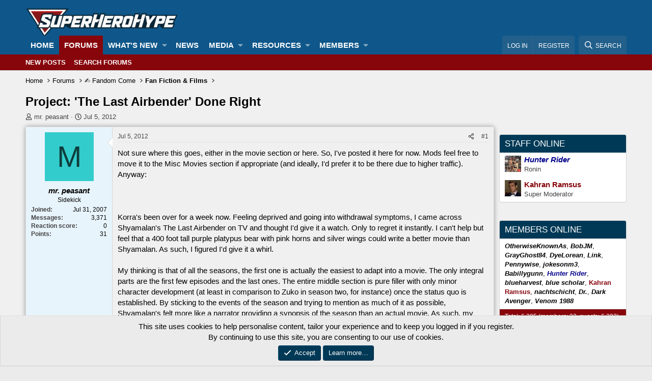

--- FILE ---
content_type: text/html; charset=utf-8
request_url: https://forums.superherohype.com/threads/project-the-last-airbender-done-right.387777/
body_size: 44978
content:
<!DOCTYPE html>
<html id="XF" lang="en-US" dir="LTR"
	data-app="public"
	data-template="thread_view"
	data-container-key="node-36"
	data-content-key="thread-387777"
	data-logged-in="false"
	data-cookie-prefix="xf_"
	data-csrf="1768662339,1b3bd860321060d28ee10e30ea2c48eb"
	class="has-no-js template-thread_view"
	>
<head>
	<meta charset="utf-8" />
	<meta http-equiv="X-UA-Compatible" content="IE=Edge" />
	<meta name="viewport" content="width=device-width, initial-scale=1, viewport-fit=cover">

	
	
	

	<title>Project: &#039;The Last Airbender&#039; Done Right | The SuperHeroHype Forums</title>

	<link rel="manifest" href="/webmanifest.php">
	
		<meta name="theme-color" content="#0f578a" />
	

	<meta name="apple-mobile-web-app-title" content="SHH Forums">
	

	
		
		<meta name="description" content="Not sure where this goes, either in the movie section or here. So, I&#039;ve posted it here for now. Mods feel free to move it to the Misc Movies section if..." />
		<meta property="og:description" content="Not sure where this goes, either in the movie section or here. So, I&#039;ve posted it here for now. Mods feel free to move it to the Misc Movies section if appropriate (and ideally, I&#039;d prefer it to be there due to higher traffic). Anyway:



Korra&#039;s been over for a week now. Feeling deprived and..." />
		<meta property="twitter:description" content="Not sure where this goes, either in the movie section or here. So, I&#039;ve posted it here for now. Mods feel free to move it to the Misc Movies section if appropriate (and ideally, I&#039;d prefer it to..." />
	
	
		<meta property="og:url" content="https://forums.superherohype.com/threads/project-the-last-airbender-done-right.387777/" />
	
		<link rel="canonical" href="https://forums.superherohype.com/threads/project-the-last-airbender-done-right.387777/" />
	

	
		
	
	
	<meta property="og:site_name" content="The SuperHeroHype Forums" />


	
	
		
	
	
	<meta property="og:type" content="website" />


	
	
		
	
	
	
		<meta property="og:title" content="Project: &#039;The Last Airbender&#039; Done Right" />
		<meta property="twitter:title" content="Project: &#039;The Last Airbender&#039; Done Right" />
	


	
	
	
	

	
	
	
	

	<link rel="stylesheet" href="/css.php?css=public%3Anormalize.css%2Cpublic%3Afa.css%2Cpublic%3Acore.less%2Cpublic%3Aapp.less&amp;s=35&amp;l=1&amp;d=1768256799&amp;k=e3e1d14de49c4ca5667c58a690b928a77f628a63" />

	<link rel="stylesheet" href="/css.php?css=public%3Abb_code.less%2Cpublic%3Amessage.less%2Cpublic%3Anotices.less%2Cpublic%3Ashare_controls.less%2Cpublic%3Astructured_list.less%2Cpublic%3Aextra.less&amp;s=35&amp;l=1&amp;d=1768256799&amp;k=22b3a7715a3762af7cc6e45fc12b11728976366b" />


	
		<script src="/js/xf/preamble.min.js?_v=97b10c55"></script>
	

	
	<script src="/js/vendor/vendor-compiled.js?_v=97b10c55" defer></script>
	<script src="/js/xf/core-compiled.js?_v=97b10c55" defer></script>

	<script>
		XF.ready(() =>
		{
			XF.extendObject(true, XF.config, {
				// 
				userId: 0,
				enablePush: true,
				pushAppServerKey: 'BLkhACvtmNSeYRqVzjzXVZddYdxkRV6ZFLQJvjJyp8CMxtm_Vb27ViAjvpP5Nqpdq7kfZNTVjrohjoNn1MTqzLM',
				url: {
					fullBase: 'https://forums.superherohype.com/',
					basePath: '/',
					css: '/css.php?css=__SENTINEL__&s=35&l=1&d=1768256799',
					js: '/js/__SENTINEL__?_v=97b10c55',
					icon: '/data/local/icons/__VARIANT__.svg?v=1767991322#__NAME__',
					iconInline: '/styles/fa/__VARIANT__/__NAME__.svg?v=5.15.3',
					keepAlive: '/login/keep-alive'
				},
				cookie: {
					path: '/',
					domain: '',
					prefix: 'xf_',
					secure: true,
					consentMode: 'simple',
					consented: ["optional","_third_party"]
				},
				cacheKey: 'f3ed7234243583f554e27d349fe769c5',
				csrf: '1768662339,1b3bd860321060d28ee10e30ea2c48eb',
				js: {"\/js\/sv\/useractivity\/last_seen.min.js?_v=97b10c55":true},
				fullJs: false,
				css: {"public:bb_code.less":true,"public:message.less":true,"public:notices.less":true,"public:share_controls.less":true,"public:structured_list.less":true,"public:extra.less":true},
				time: {
					now: 1768662339,
					today: 1768626000,
					todayDow: 6,
					tomorrow: 1768712400,
					yesterday: 1768539600,
					week: 1768107600,
					month: 1767243600,
					year: 1767243600
				},
				style: {
					light: '',
					dark: '',
					defaultColorScheme: 'light'
				},
				borderSizeFeature: '3px',
				fontAwesomeWeight: 'r',
				enableRtnProtect: true,
				
				enableFormSubmitSticky: true,
				imageOptimization: '0',
				imageOptimizationQuality: 0.85,
				uploadMaxFilesize: 268435456,
				uploadMaxWidth: 0,
				uploadMaxHeight: 0,
				allowedVideoExtensions: ["m4v","mov","mp4","mp4v","mpeg","mpg","ogv","webm"],
				allowedAudioExtensions: ["mp3","opus","ogg","wav"],
				shortcodeToEmoji: true,
				visitorCounts: {
					conversations_unread: '0',
					alerts_unviewed: '0',
					total_unread: '0',
					title_count: true,
					icon_indicator: true
				},
				jsMt: {"xf\/action.js":"475514e8","xf\/embed.js":"ea6efe96","xf\/form.js":"ea6efe96","xf\/structure.js":"475514e8","xf\/tooltip.js":"ea6efe96"},
				jsState: {},
				publicMetadataLogoUrl: '',
				publicPushBadgeUrl: 'https://forums.superherohype.com/styles/default/xenforo/bell.png'
			})

			XF.extendObject(XF.phrases, {
				// 
"time.day": "{count} day",
"time.days": "{count} days",
"time.hour": "{count} hour",
"time.hours": "{count} hours",
"time.minute": "{count} minute",
"time.minutes": "{count} minutes",
"time.month": "{count} month",
"time.months": "{count} months",
"time.second": "{count} second",
"time.seconds": "{count} seconds",
"time.week": "time.week",
"time.weeks": "{count} weeks",
"time.year": "{count} year",
"time.years": "{count} years",
				date_x_at_time_y:     "{date} at {time}",
				day_x_at_time_y:      "{day} at {time}",
				yesterday_at_x:       "Yesterday at {time}",
				x_minutes_ago:        "{minutes} minutes ago",
				one_minute_ago:       "1 minute ago",
				a_moment_ago:         "A moment ago",
				today_at_x:           "Today at {time}",
				in_a_moment:          "In a moment",
				in_a_minute:          "In a minute",
				in_x_minutes:         "In {minutes} minutes",
				later_today_at_x:     "Later today at {time}",
				tomorrow_at_x:        "Tomorrow at {time}",
				short_date_x_minutes: "{minutes}m",
				short_date_x_hours:   "{hours}h",
				short_date_x_days:    "{days}d",

				day0: "Sunday",
				day1: "Monday",
				day2: "Tuesday",
				day3: "Wednesday",
				day4: "Thursday",
				day5: "Friday",
				day6: "Saturday",

				dayShort0: "Sun",
				dayShort1: "Mon",
				dayShort2: "Tue",
				dayShort3: "Wed",
				dayShort4: "Thu",
				dayShort5: "Fri",
				dayShort6: "Sat",

				month0: "January",
				month1: "February",
				month2: "March",
				month3: "April",
				month4: "May",
				month5: "June",
				month6: "July",
				month7: "August",
				month8: "September",
				month9: "October",
				month10: "November",
				month11: "December",

				active_user_changed_reload_page: "The active user has changed. Reload the page for the latest version.",
				server_did_not_respond_in_time_try_again: "The server did not respond in time. Please try again.",
				oops_we_ran_into_some_problems: "Oops! We ran into some problems.",
				oops_we_ran_into_some_problems_more_details_console: "Oops! We ran into some problems. Please try again later. More error details may be in the browser console.",
				file_too_large_to_upload: "The file is too large to be uploaded.",
				uploaded_file_is_too_large_for_server_to_process: "The uploaded file is too large for the server to process.",
				files_being_uploaded_are_you_sure: "Files are still being uploaded. Are you sure you want to submit this form?",
				attach: "Attach files",
				rich_text_box: "Rich text box",
				close: "Close",
				link_copied_to_clipboard: "Link copied to clipboard.",
				text_copied_to_clipboard: "Text copied to clipboard.",
				loading: "Loading…",
				you_have_exceeded_maximum_number_of_selectable_items: "You have exceeded the maximum number of selectable items.",

				processing: "Processing",
				'processing...': "Processing…",

				showing_x_of_y_items: "Showing {count} of {total} items",
				showing_all_items: "Showing all items",
				no_items_to_display: "No items to display",

				number_button_up: "Increase",
				number_button_down: "Decrease",

				push_enable_notification_title: "Push notifications enabled successfully at The SuperHeroHype Forums",
				push_enable_notification_body: "Thank you for enabling push notifications!",

				pull_down_to_refresh: "Pull down to refresh",
				release_to_refresh: "Release to refresh",
				refreshing: "Refreshing…"
			})
		})
	</script>

	<script src="/js/sv/useractivity/last_seen.min.js?_v=97b10c55" defer></script>



	
		<link rel="icon" type="image/png" href="https://superherohype-data.community.forum/assets/logo/favicon1.png" sizes="32x32" />
	
	
	<script async src="https://www.googletagmanager.com/gtag/js?id=G-2VRS1QBFB0"></script>
	<script>
		window.dataLayer = window.dataLayer || [];
		function gtag(){dataLayer.push(arguments);}
		gtag('js', new Date());
		gtag('config', 'G-2VRS1QBFB0', {
			// 
			
			
				'anonymize_ip': true,
			
		});
	</script>

<script defer src="https://cloudmetrics.xenforo.com/js/essential.js" data-website-id="2020962841796106"></script>
</head>
<body data-template="thread_view">

<div class="p-pageWrapper" id="top">





<header class="p-header" id="header">
	<div class="p-header-inner">
		<div class="p-header-content">

			<div class="p-header-logo p-header-logo--image">
				<a href="https://forums.superherohype.com">
					<img src="https://superherohype-data.community.forum/assets/logo/SHH.png" srcset="" alt="The SuperHeroHype Forums"
						width="100" height="36" />
				</a>
			</div>

			
		</div>
	</div>
</header>





	<div class="p-navSticky p-navSticky--primary" data-xf-init="sticky-header">
		
	<nav class="p-nav">
		<div class="p-nav-inner">
			<button type="button" class="button button--plain p-nav-menuTrigger" data-xf-click="off-canvas" data-menu=".js-headerOffCanvasMenu" tabindex="0" aria-label="Menu"><span class="button-text">
				<i aria-hidden="true"></i>
			</span></button>

			<div class="p-nav-smallLogo">
				<a href="https://forums.superherohype.com">
					<img src="https://superherohype-data.community.forum/assets/logo/SHH.png" srcset="" alt="The SuperHeroHype Forums"
						width="100" height="36" />
				</a>
			</div>

			<div class="p-nav-scroller hScroller" data-xf-init="h-scroller" data-auto-scroll=".p-navEl.is-selected">
				<div class="hScroller-scroll">
					<ul class="p-nav-list js-offCanvasNavSource">
					
						<li>
							
	<div class="p-navEl " >
		

			
	
	<a href="https://forums.superherohype.com"
		class="p-navEl-link "
		
		data-xf-key="1"
		data-nav-id="home">Home</a>


			

		
		
	</div>

						</li>
					
						<li>
							
	<div class="p-navEl is-selected" data-has-children="true">
		

			
	
	<a href="/"
		class="p-navEl-link p-navEl-link--splitMenu "
		
		
		data-nav-id="forums">Forums</a>


			<a data-xf-key="2"
				data-xf-click="menu"
				data-menu-pos-ref="< .p-navEl"
				class="p-navEl-splitTrigger"
				role="button"
				tabindex="0"
				aria-label="Toggle expanded"
				aria-expanded="false"
				aria-haspopup="true"></a>

		
		
			<div class="menu menu--structural" data-menu="menu" aria-hidden="true">
				<div class="menu-content">
					
						
	
	
	<a href="/whats-new/posts/"
		class="menu-linkRow u-indentDepth0 js-offCanvasCopy "
		
		
		data-nav-id="newPosts">New posts</a>

	

					
						
	
	
	<a href="/search/?type=post"
		class="menu-linkRow u-indentDepth0 js-offCanvasCopy "
		
		
		data-nav-id="searchForums">Search forums</a>

	

					
				</div>
			</div>
		
	</div>

						</li>
					
						<li>
							
	<div class="p-navEl " data-has-children="true">
		

			
	
	<a href="/whats-new/"
		class="p-navEl-link p-navEl-link--splitMenu "
		
		
		data-nav-id="whatsNew">What's new</a>


			<a data-xf-key="3"
				data-xf-click="menu"
				data-menu-pos-ref="< .p-navEl"
				class="p-navEl-splitTrigger"
				role="button"
				tabindex="0"
				aria-label="Toggle expanded"
				aria-expanded="false"
				aria-haspopup="true"></a>

		
		
			<div class="menu menu--structural" data-menu="menu" aria-hidden="true">
				<div class="menu-content">
					
						
	
	
	<a href="/featured/"
		class="menu-linkRow u-indentDepth0 js-offCanvasCopy "
		
		
		data-nav-id="featured">Featured content</a>

	

					
						
	
	
	<a href="/whats-new/posts/"
		class="menu-linkRow u-indentDepth0 js-offCanvasCopy "
		 rel="nofollow"
		
		data-nav-id="whatsNewPosts">New posts</a>

	

					
						
	
	
	<a href="/whats-new/media/"
		class="menu-linkRow u-indentDepth0 js-offCanvasCopy "
		 rel="nofollow"
		
		data-nav-id="xfmgWhatsNewNewMedia">New media</a>

	

					
						
	
	
	<a href="/whats-new/media-comments/"
		class="menu-linkRow u-indentDepth0 js-offCanvasCopy "
		 rel="nofollow"
		
		data-nav-id="xfmgWhatsNewMediaComments">New media comments</a>

	

					
						
	
	
	<a href="/whats-new/resources/"
		class="menu-linkRow u-indentDepth0 js-offCanvasCopy "
		 rel="nofollow"
		
		data-nav-id="xfrmNewResources">New resources</a>

	

					
						
	
	
	<a href="/whats-new/profile-posts/"
		class="menu-linkRow u-indentDepth0 js-offCanvasCopy "
		 rel="nofollow"
		
		data-nav-id="whatsNewProfilePosts">New profile posts</a>

	

					
						
	
	
	<a href="/whats-new/latest-activity"
		class="menu-linkRow u-indentDepth0 js-offCanvasCopy "
		 rel="nofollow"
		
		data-nav-id="latestActivity">Latest activity</a>

	

					
				</div>
			</div>
		
	</div>

						</li>
					
						<li>
							
	<div class="p-navEl " >
		

			
	
	<a href="https://www.superherohype.com/"
		class="p-navEl-link "
		
		data-xf-key="4"
		data-nav-id="NewsTab">News</a>


			

		
		
	</div>

						</li>
					
						<li>
							
	<div class="p-navEl " data-has-children="true">
		

			
	
	<a href="/media/"
		class="p-navEl-link p-navEl-link--splitMenu "
		
		
		data-nav-id="xfmg">Media</a>


			<a data-xf-key="5"
				data-xf-click="menu"
				data-menu-pos-ref="< .p-navEl"
				class="p-navEl-splitTrigger"
				role="button"
				tabindex="0"
				aria-label="Toggle expanded"
				aria-expanded="false"
				aria-haspopup="true"></a>

		
		
			<div class="menu menu--structural" data-menu="menu" aria-hidden="true">
				<div class="menu-content">
					
						
	
	
	<a href="/whats-new/media/"
		class="menu-linkRow u-indentDepth0 js-offCanvasCopy "
		 rel="nofollow"
		
		data-nav-id="xfmgNewMedia">New media</a>

	

					
						
	
	
	<a href="/whats-new/media-comments/"
		class="menu-linkRow u-indentDepth0 js-offCanvasCopy "
		 rel="nofollow"
		
		data-nav-id="xfmgNewComments">New comments</a>

	

					
						
	
	
	<a href="/search/?type=xfmg_media"
		class="menu-linkRow u-indentDepth0 js-offCanvasCopy "
		
		
		data-nav-id="xfmgSearchMedia">Search media</a>

	

					
				</div>
			</div>
		
	</div>

						</li>
					
						<li>
							
	<div class="p-navEl " data-has-children="true">
		

			
	
	<a href="/resources/"
		class="p-navEl-link p-navEl-link--splitMenu "
		
		
		data-nav-id="xfrm">Resources</a>


			<a data-xf-key="6"
				data-xf-click="menu"
				data-menu-pos-ref="< .p-navEl"
				class="p-navEl-splitTrigger"
				role="button"
				tabindex="0"
				aria-label="Toggle expanded"
				aria-expanded="false"
				aria-haspopup="true"></a>

		
		
			<div class="menu menu--structural" data-menu="menu" aria-hidden="true">
				<div class="menu-content">
					
						
	
	
	<a href="/resources/latest-reviews"
		class="menu-linkRow u-indentDepth0 js-offCanvasCopy "
		
		
		data-nav-id="xfrmLatestReviews">Latest reviews</a>

	

					
						
	
	
	<a href="/search/?type=resource"
		class="menu-linkRow u-indentDepth0 js-offCanvasCopy "
		
		
		data-nav-id="xfrmSearchResources">Search resources</a>

	

					
				</div>
			</div>
		
	</div>

						</li>
					
						<li>
							
	<div class="p-navEl " data-has-children="true">
		

			
	
	<a href="/members/"
		class="p-navEl-link p-navEl-link--splitMenu "
		
		
		data-nav-id="members">Members</a>


			<a data-xf-key="7"
				data-xf-click="menu"
				data-menu-pos-ref="< .p-navEl"
				class="p-navEl-splitTrigger"
				role="button"
				tabindex="0"
				aria-label="Toggle expanded"
				aria-expanded="false"
				aria-haspopup="true"></a>

		
		
			<div class="menu menu--structural" data-menu="menu" aria-hidden="true">
				<div class="menu-content">
					
						
	
	
	<a href="/online/"
		class="menu-linkRow u-indentDepth0 js-offCanvasCopy "
		
		
		data-nav-id="currentVisitors">Current visitors</a>

	

					
						
	
	
	<a href="/whats-new/profile-posts/"
		class="menu-linkRow u-indentDepth0 js-offCanvasCopy "
		 rel="nofollow"
		
		data-nav-id="newProfilePosts">New profile posts</a>

	

					
						
	
	
	<a href="/search/?type=profile_post"
		class="menu-linkRow u-indentDepth0 js-offCanvasCopy "
		
		
		data-nav-id="searchProfilePosts">Search profile posts</a>

	

					
				</div>
			</div>
		
	</div>

						</li>
					
					</ul>
				</div>
			</div>

			<div class="p-nav-opposite">
				<div class="p-navgroup p-account p-navgroup--guest">
					
						<a href="/login/" class="p-navgroup-link p-navgroup-link--textual p-navgroup-link--logIn"
							data-xf-click="overlay" data-follow-redirects="on">
							<span class="p-navgroup-linkText">Log in</span>
						</a>
						
							<a href="/login/register" class="p-navgroup-link p-navgroup-link--textual p-navgroup-link--register"
								data-xf-click="overlay" data-follow-redirects="on">
								<span class="p-navgroup-linkText">Register</span>
							</a>
						
					
				</div>

				<div class="p-navgroup p-discovery">
					<a href="/whats-new/"
						class="p-navgroup-link p-navgroup-link--iconic p-navgroup-link--whatsnew"
						aria-label="What&#039;s new"
						title="What&#039;s new">
						<i aria-hidden="true"></i>
						<span class="p-navgroup-linkText">What's new</span>
					</a>

					
						<a href="/search/"
							class="p-navgroup-link p-navgroup-link--iconic p-navgroup-link--search"
							data-xf-click="menu"
							data-xf-key="/"
							aria-label="Search"
							aria-expanded="false"
							aria-haspopup="true"
							title="Search">
							<i aria-hidden="true"></i>
							<span class="p-navgroup-linkText">Search</span>
						</a>
						<div class="menu menu--structural menu--wide" data-menu="menu" aria-hidden="true">
							<form action="/search/search" method="post"
								class="menu-content"
								data-xf-init="quick-search">

								<h3 class="menu-header">Search</h3>
								
								<div class="menu-row">
									
										<div class="inputGroup inputGroup--joined">
											<input type="text" class="input" name="keywords" placeholder="Search…" aria-label="Search" data-menu-autofocus="true" />
											
			<select name="constraints" class="js-quickSearch-constraint input" aria-label="Search within">
				<option value="">Everywhere</option>
<option value="{&quot;search_type&quot;:&quot;post&quot;}">Threads</option>
<option value="{&quot;search_type&quot;:&quot;post&quot;,&quot;c&quot;:{&quot;nodes&quot;:[36],&quot;child_nodes&quot;:1}}">This forum</option>
<option value="{&quot;search_type&quot;:&quot;post&quot;,&quot;c&quot;:{&quot;thread&quot;:387777}}">This thread</option>

			</select>
		
										</div>
									
								</div>

								
								<div class="menu-row">
									<label class="iconic"><input type="checkbox"  name="c[title_only]" value="1" /><i aria-hidden="true"></i><span class="iconic-label">Search titles only</span></label>

								</div>
								
								<div class="menu-row">
									<div class="inputGroup">
										<span class="inputGroup-text" id="ctrl_search_menu_by_member">By:</span>
										<input type="text" class="input" name="c[users]" data-xf-init="auto-complete" placeholder="Member" aria-labelledby="ctrl_search_menu_by_member" />
									</div>
								</div>
								
	
	

<div class="menu-footer">
									<span class="menu-footer-controls">
										<button type="submit" class="button button--icon button--icon--search button--primary"><i class="fa--xf far fa-search "><svg xmlns="http://www.w3.org/2000/svg" role="img" aria-hidden="true" ><use href="/data/local/icons/regular.svg?v=1767991322#search"></use></svg></i><span class="button-text">Search</span></button>
										<a href="/search/" class="button "><span class="button-text">Advanced search…</span></a>
									</span>
								</div>

								<input type="hidden" name="_xfToken" value="1768662339,1b3bd860321060d28ee10e30ea2c48eb" />
							</form>
						</div>
					
				</div>
			</div>
		</div>
	</nav>

	</div>
	
	
		<div class="p-sectionLinks">
			<div class="p-sectionLinks-inner hScroller" data-xf-init="h-scroller">
				<div class="hScroller-scroll">
					<ul class="p-sectionLinks-list">
					
						<li>
							
	<div class="p-navEl " >
		

			
	
	<a href="/whats-new/posts/"
		class="p-navEl-link "
		
		data-xf-key="alt+1"
		data-nav-id="newPosts">New posts</a>


			

		
		
	</div>

						</li>
					
						<li>
							
	<div class="p-navEl " >
		

			
	
	<a href="/search/?type=post"
		class="p-navEl-link "
		
		data-xf-key="alt+2"
		data-nav-id="searchForums">Search forums</a>


			

		
		
	</div>

						</li>
					
					</ul>
				</div>
			</div>
		</div>
	



<div class="offCanvasMenu offCanvasMenu--nav js-headerOffCanvasMenu" data-menu="menu" aria-hidden="true" data-ocm-builder="navigation">
	<div class="offCanvasMenu-backdrop" data-menu-close="true"></div>
	<div class="offCanvasMenu-content">
		<div class="offCanvasMenu-header">
			Menu
			<a class="offCanvasMenu-closer" data-menu-close="true" role="button" tabindex="0" aria-label="Close"></a>
		</div>
		
			<div class="p-offCanvasRegisterLink">
				<div class="offCanvasMenu-linkHolder">
					<a href="/login/" class="offCanvasMenu-link" data-xf-click="overlay" data-menu-close="true">
						Log in
					</a>
				</div>
				<hr class="offCanvasMenu-separator" />
				
					<div class="offCanvasMenu-linkHolder">
						<a href="/login/register" class="offCanvasMenu-link" data-xf-click="overlay" data-menu-close="true">
							Register
						</a>
					</div>
					<hr class="offCanvasMenu-separator" />
				
			</div>
		
		<div class="js-offCanvasNavTarget"></div>
		<div class="offCanvasMenu-installBanner js-installPromptContainer" style="display: none;" data-xf-init="install-prompt">
			<div class="offCanvasMenu-installBanner-header">Install the app</div>
			<button type="button" class="button js-installPromptButton"><span class="button-text">Install</span></button>
			<template class="js-installTemplateIOS">
				<div class="overlay-title">How to install the app on iOS</div>
				<div class="block-body">
					<div class="block-row">
						<p>
							Follow along with the video below to see how to install our site as a web app on your home screen.
						</p>
						<p style="text-align: center">
							<img src="/styles/default/xenforo/add_to_home.gif" width="222" height="480" />
						</p>
						<p>
							<small><strong>Note:</strong> this_feature_currently_requires_accessing_site_using_safari</small>
						</p>
					</div>
				</div>
			</template>
		</div>
	</div>
</div>

<div class="p-body">
	<div class="p-body-inner">
		<!--XF:EXTRA_OUTPUT-->

		

		

		
		
	
		<ul class="p-breadcrumbs "
			itemscope itemtype="https://schema.org/BreadcrumbList">
		
			

			
			

			
				
				
	<li itemprop="itemListElement" itemscope itemtype="https://schema.org/ListItem">
		<a href="https://forums.superherohype.com" itemprop="item">
			<span itemprop="name">Home</span>
		</a>
		<meta itemprop="position" content="1" />
	</li>

			

			
				
				
	<li itemprop="itemListElement" itemscope itemtype="https://schema.org/ListItem">
		<a href="/" itemprop="item">
			<span itemprop="name">Forums</span>
		</a>
		<meta itemprop="position" content="2" />
	</li>

			
			
				
				
	<li itemprop="itemListElement" itemscope itemtype="https://schema.org/ListItem">
		<a href="/#%E2%9C%8D%EF%B8%8F-fandom-come.434" itemprop="item">
			<span itemprop="name">✍️ Fandom Come</span>
		</a>
		<meta itemprop="position" content="3" />
	</li>

			
				
				
	<li itemprop="itemListElement" itemscope itemtype="https://schema.org/ListItem">
		<a href="/forums/fan-fiction-films.36/" itemprop="item">
			<span itemprop="name">Fan Fiction &amp; Films</span>
		</a>
		<meta itemprop="position" content="4" />
	</li>

			

		
		</ul>
	

		

		
	<noscript class="js-jsWarning"><div class="blockMessage blockMessage--important blockMessage--iconic u-noJsOnly">JavaScript is disabled. For a better experience, please enable JavaScript in your browser before proceeding.</div></noscript>

		
	<div class="blockMessage blockMessage--important blockMessage--iconic js-browserWarning" style="display: none">You are using an out of date browser. It  may not display this or other websites correctly.<br />You should upgrade or use an <a href="https://www.google.com/chrome/" target="_blank" rel="noopener">alternative browser</a>.</div>


		
			<div class="p-body-header">
			
				
					<div class="p-title ">
					
						
							<h1 class="p-title-value">Project: &#039;The Last Airbender&#039; Done Right
	
    
    


	
    
    

</h1>
						
						
					
					</div>
				

				
					<div class="p-description">
	<ul class="listInline listInline--bullet">
		<li>
			<i class="fa--xf far fa-user "><svg xmlns="http://www.w3.org/2000/svg" role="img" ><title>Thread starter</title><use href="/data/local/icons/regular.svg?v=1767991322#user"></use></svg></i>
			<span class="u-srOnly">Thread starter</span>

			<a href="/members/mr-peasant.57368/" class="username  u-concealed" dir="auto" data-user-id="57368" data-xf-init="member-tooltip">mr. peasant</a>
		</li>
		<li>
			<i class="fa--xf far fa-clock "><svg xmlns="http://www.w3.org/2000/svg" role="img" ><title>Start date</title><use href="/data/local/icons/regular.svg?v=1767991322#clock"></use></svg></i>
			<span class="u-srOnly">Start date</span>

			<a href="/threads/project-the-last-airbender-done-right.387777/" class="u-concealed"><time  class="u-dt" dir="auto" datetime="2012-07-05T06:13:48-0400" data-timestamp="1341483228" data-date="Jul 5, 2012" data-time="6:13 AM" data-short="Jul &#039;12" title="Jul 5, 2012 at 6:13 AM">Jul 5, 2012</time></a>
		</li>
		
	</ul>
</div>
				
			
			</div>
		

		<div class="p-body-main p-body-main--withSidebar ">
			
			<div class="p-body-contentCol"></div>
			
				<div class="p-body-sidebarCol"></div>
			

			

			<div class="p-body-content">
				
				<div class="p-body-pageContent">










	
	
	
		
	
	
	


	
	
	
		
	
	
	


	
	
		
	
	
	


	
	






	
	



	
	










	

	
		
	

























<div class="block block--messages" data-xf-init="" data-type="post" data-href="/inline-mod/" data-search-target="*">

	<span class="u-anchorTarget" id="posts"></span>

	
		
	

	

	<div class="block-outer"></div>

	

	
		
	<div class="block-outer js-threadStatusField"></div>

	

	<div class="block-container lbContainer"
		data-xf-init="lightbox select-to-quote"
		data-message-selector=".js-post"
		data-lb-id="thread-387777"
		data-lb-universal="1">

		<div class="block-body js-replyNewMessageContainer">
			
				

					

					
						

	
	

	

	
	<article class="message message--post js-post js-inlineModContainer  "
		data-author="mr. peasant"
		data-content="post-23731055"
		id="js-post-23731055"
		>

		

		<span class="u-anchorTarget" id="post-23731055"></span>

		
			<div class="message-inner">
				
					<div class="message-cell message-cell--user">
						

	<section class="message-user"
		
		
		>

		

		<div class="message-avatar ">
			<div class="message-avatar-wrapper">


				<a href="/members/mr-peasant.57368/" class="avatar avatar--m avatar--default avatar--default--dynamic" data-user-id="57368" data-xf-init="member-tooltip" style="background-color: #33cccc; color: #0f3d3d">
			<span class="avatar-u57368-m" role="img" aria-label="mr. peasant">M</span> 
		</a>
				


			</div>
		</div>
		<div class="message-userDetails">
			<h4 class="message-name"><a href="/members/mr-peasant.57368/" class="username " dir="auto" data-user-id="57368" data-xf-init="member-tooltip"><span class="username--style2">mr. peasant</span></a></h4>
			<h5 class="userTitle message-userTitle" dir="auto">Sidekick</h5>
			
		</div>
		
			
			
				<div class="message-userExtras">
				
					
						<dl class="pairs pairs--justified">
							<dt>Joined</dt>
							<dd>Jul 31, 2007</dd>
						</dl>
					
					
						<dl class="pairs pairs--justified">
							<dt>Messages</dt>
							<dd>3,371</dd>
						</dl>
					
					
					
						<dl class="pairs pairs--justified">
							<dt>Reaction score</dt>
							<dd>0</dd>
						</dl>
					
					
						<dl class="pairs pairs--justified">
							<dt>Points</dt>
							<dd>31</dd>
						</dl>
					
					
					
					
					
				
				</div>
			
		
		<span class="message-userArrow"></span>
	</section>

					</div>
				

				
					<div class="message-cell message-cell--main">
					
						<div class="message-main js-quickEditTarget">

							
								

	

	<header class="message-attribution message-attribution--split">
		<ul class="message-attribution-main listInline ">
			
			
			<li class="u-concealed">
				<a href="/threads/project-the-last-airbender-done-right.387777/post-23731055" rel="nofollow" >
					<time  class="u-dt" dir="auto" datetime="2012-07-05T06:13:48-0400" data-timestamp="1341483228" data-date="Jul 5, 2012" data-time="6:13 AM" data-short="Jul &#039;12" title="Jul 5, 2012 at 6:13 AM">Jul 5, 2012</time>
				</a>
			</li>
			
		</ul>

		<ul class="message-attribution-opposite message-attribution-opposite--list ">
			
			<li>
				<a href="/threads/project-the-last-airbender-done-right.387777/post-23731055"
					class="message-attribution-gadget"
					data-xf-init="share-tooltip"
					data-href="/posts/23731055/share"
					aria-label="Share"
					rel="nofollow">
					<i class="fa--xf far fa-share-alt "><svg xmlns="http://www.w3.org/2000/svg" role="img" aria-hidden="true" ><use href="/data/local/icons/regular.svg?v=1767991322#share-alt"></use></svg></i>
				</a>
			</li>
			
				<li class="u-hidden js-embedCopy">
					
	<a href="javascript:"
		data-xf-init="copy-to-clipboard"
		data-copy-text="&lt;div class=&quot;js-xf-embed&quot; data-url=&quot;https://forums.superherohype.com&quot; data-content=&quot;post-23731055&quot;&gt;&lt;/div&gt;&lt;script defer src=&quot;https://forums.superherohype.com/js/xf/external_embed.js?_v=97b10c55&quot;&gt;&lt;/script&gt;"
		data-success="Embed code HTML copied to clipboard."
		class="">
		<i class="fa--xf far fa-code "><svg xmlns="http://www.w3.org/2000/svg" role="img" aria-hidden="true" ><use href="/data/local/icons/regular.svg?v=1767991322#code"></use></svg></i>
	</a>

				</li>
			
			
			
				<li>
					<a href="/threads/project-the-last-airbender-done-right.387777/post-23731055" rel="nofollow">
						#1
					</a>
				</li>
			
		</ul>
	</header>

							

							<div class="message-content js-messageContent">
							

								
									
	

	

	
	

								

								
									
	

	<div class="message-userContent lbContainer js-lbContainer "
		data-lb-id="post-23731055"
		data-lb-caption-desc="mr. peasant &middot; Jul 5, 2012 at 6:13 AM">

		
			

	
		
	

		

		<article class="message-body js-selectToQuote">
			
				
			

			<div >
				
					<div class="bbWrapper">Not sure where this goes, either in the movie section or here. So, I&#039;ve posted it here for now. Mods feel free to move it to the Misc Movies section if appropriate (and ideally, I&#039;d prefer it to be there due to higher traffic). Anyway:<br />
<br />
<br />
<br />
Korra&#039;s been over for a week now. Feeling deprived and going into withdrawal symptoms, I came across Shyamalan&#039;s The Last Airbender on TV and thought I&#039;d give it a watch. Only to regret it instantly. I can&#039;t help but feel that a 400 foot tall purple platypus bear with pink horns and silver wings could write a better movie than Shyamalan. As such, I figured I&#039;d give it a whirl.<br />
<br />
My thinking is that of all the seasons, the first one is actually the easiest to adapt into a movie. The only integral parts are the first few episodes and the last ones. The entire middle section is pure filler with only minor character development (at least in comparison to Zuko in season two, for instance) once the status quo is established. By sticking to the events of the season and trying to mention as much of it as possible, Shyamalan&#039;s felt more like a narrator providing a synopsis of the season than an actual movie. As such, my approach is to take what I feel are the most important elements and try to mash them together to make a coherent story.<br />
<br />
I&#039;ll be doing it in parts, of course, since I want to go into detail. Links to the parts as well as a list of the changes I&#039;ve made to the series will be placed below:<br />
<br />
<br />
<br />
<ul>
<li data-xf-list-type="ul"><a href="https://forums.superherohype.com/showpost.php?p=23731057&amp;postcount=2" class="link link--internal" data-proxy-href="/proxy.php?link=http%3A%2F%2Fforums.superherohype.com%2Fshowpost.php%3Fp%3D23731057%26postcount%3D2&amp;hash=96b7a5e41a40185248638ab208b9b836">Act 1</a></li>
</ul><br />
<br />


<div class="bbCodeSpoiler">
	<button type="button" class="button bbCodeSpoiler-button" data-xf-click="toggle" data-xf-init="tooltip" title="Click to reveal or hide spoiler"><span class="button-text">

		<span>Spoiler</span>
	</span></button>
	<div class="bbCodeSpoiler-content">
		<div class="bbCodeBlock bbCodeBlock--spoiler">
			<div class="bbCodeBlock-content"><ul>
<li data-xf-list-type="ul">There will be no Momo. I couldn&#039;t think of a role for him to play so *snip*. <img src="/styles/default/xenforo/smilies/th_tongue.gif"  class="smilie" loading="lazy" alt=":oldrazz:" title="Classic Razz    :oldrazz:" data-shortname=":oldrazz:" /></li>
<li data-xf-list-type="ul">Instead of Katara, Gran Gran is the narrator for the opening sequence.</li>
<li data-xf-list-type="ul">Katara will be able to heal from the get go. Thus, there would be no need to explain how and when she does later in the story, thereby saving time.</li>
<li data-xf-list-type="ul">The identity of the Avatar can be revealed through an enchanted compass (that starts off in Zuko&#039;s possession at the start of the movie). This is to simplify how the Fire Nation can track Aang&#039;s whereabouts and how people identify a new Avatar.</li>
<li data-xf-list-type="ul">The Fire Nation did not attack all four Air Temples synchronously but instead first attacked the one Aang was in. They only wiped out the remaining three when they couldn&#039;t find Aang and the compass no longer tracked him (since he was in ice), in order to take him out.</li>
</ul></div>
		</div>
	</div>
</div><br />
Tips, thoughts, feedback, etc welcome.</div>
				
			</div>

			<div class="js-selectToQuoteEnd">&nbsp;</div>
			
				
			
		</article>

		
			

	
		
	

		

		
	</div>

								

								
									
	

	
		
<div class="message-lastEdit  ">
			
				Last edited: <time  class="u-dt" dir="auto" datetime="2012-07-09T06:19:50-0400" data-timestamp="1341829190" data-date="Jul 9, 2012" data-time="6:19 AM" data-short="Jul &#039;12" title="Jul 9, 2012 at 6:19 AM">Jul 9, 2012</time>
			
		</div>
	

								

								
									
	

								

							
							</div>

							
								
	

	<footer class="message-footer">
		

		

		<div class="reactionsBar js-reactionsList ">
			
		</div>

		<div class="js-historyTarget message-historyTarget toggleTarget" data-href="trigger-href"></div>
	</footer>

							
						</div>

					
					</div>
				
			</div>
		
	</article>

	
	

					

					

				

					

					
						

	
	

	

	
	<article class="message message--post js-post js-inlineModContainer  "
		data-author="mr. peasant"
		data-content="post-23731057"
		id="js-post-23731057"
		itemscope itemtype="https://schema.org/Comment" itemid="https://forums.superherohype.com/posts/23731057/">

		
			<meta itemprop="parentItem" itemscope itemid="https://forums.superherohype.com/threads/project-the-last-airbender-done-right.387777/" />
		

		<span class="u-anchorTarget" id="post-23731057"></span>

		
			<div class="message-inner">
				
					<div class="message-cell message-cell--user">
						

	<section class="message-user"
		itemprop="author"
		itemscope itemtype="https://schema.org/Person"
		itemid="https://forums.superherohype.com/members/mr-peasant.57368/">

		
			<meta itemprop="url" content="https://forums.superherohype.com/members/mr-peasant.57368/" />
		

		<div class="message-avatar ">
			<div class="message-avatar-wrapper">


				<a href="/members/mr-peasant.57368/" class="avatar avatar--m avatar--default avatar--default--dynamic" data-user-id="57368" data-xf-init="member-tooltip" style="background-color: #33cccc; color: #0f3d3d">
			<span class="avatar-u57368-m" role="img" aria-label="mr. peasant">M</span> 
		</a>
				


			</div>
		</div>
		<div class="message-userDetails">
			<h4 class="message-name"><a href="/members/mr-peasant.57368/" class="username " dir="auto" data-user-id="57368" data-xf-init="member-tooltip"><span class="username--style2" itemprop="name">mr. peasant</span></a></h4>
			<h5 class="userTitle message-userTitle" dir="auto" itemprop="jobTitle">Sidekick</h5>
			
		</div>
		
			
			
				<div class="message-userExtras">
				
					
						<dl class="pairs pairs--justified">
							<dt>Joined</dt>
							<dd>Jul 31, 2007</dd>
						</dl>
					
					
						<dl class="pairs pairs--justified">
							<dt>Messages</dt>
							<dd>3,371</dd>
						</dl>
					
					
					
						<dl class="pairs pairs--justified">
							<dt>Reaction score</dt>
							<dd>0</dd>
						</dl>
					
					
						<dl class="pairs pairs--justified">
							<dt>Points</dt>
							<dd>31</dd>
						</dl>
					
					
					
					
					
				
				</div>
			
		
		<span class="message-userArrow"></span>
	</section>

					</div>
				

				
					<div class="message-cell message-cell--main">
					
						<div class="message-main js-quickEditTarget">

							
								

	

	<header class="message-attribution message-attribution--split">
		<ul class="message-attribution-main listInline ">
			
			
			<li class="u-concealed">
				<a href="/threads/project-the-last-airbender-done-right.387777/post-23731057" rel="nofollow" itemprop="url">
					<time  class="u-dt" dir="auto" datetime="2012-07-05T06:14:06-0400" data-timestamp="1341483246" data-date="Jul 5, 2012" data-time="6:14 AM" data-short="Jul &#039;12" title="Jul 5, 2012 at 6:14 AM" itemprop="datePublished">Jul 5, 2012</time>
				</a>
			</li>
			
		</ul>

		<ul class="message-attribution-opposite message-attribution-opposite--list ">
			
			<li>
				<a href="/threads/project-the-last-airbender-done-right.387777/post-23731057"
					class="message-attribution-gadget"
					data-xf-init="share-tooltip"
					data-href="/posts/23731057/share"
					aria-label="Share"
					rel="nofollow">
					<i class="fa--xf far fa-share-alt "><svg xmlns="http://www.w3.org/2000/svg" role="img" aria-hidden="true" ><use href="/data/local/icons/regular.svg?v=1767991322#share-alt"></use></svg></i>
				</a>
			</li>
			
				<li class="u-hidden js-embedCopy">
					
	<a href="javascript:"
		data-xf-init="copy-to-clipboard"
		data-copy-text="&lt;div class=&quot;js-xf-embed&quot; data-url=&quot;https://forums.superherohype.com&quot; data-content=&quot;post-23731057&quot;&gt;&lt;/div&gt;&lt;script defer src=&quot;https://forums.superherohype.com/js/xf/external_embed.js?_v=97b10c55&quot;&gt;&lt;/script&gt;"
		data-success="Embed code HTML copied to clipboard."
		class="">
		<i class="fa--xf far fa-code "><svg xmlns="http://www.w3.org/2000/svg" role="img" aria-hidden="true" ><use href="/data/local/icons/regular.svg?v=1767991322#code"></use></svg></i>
	</a>

				</li>
			
			
			
				<li>
					<a href="/threads/project-the-last-airbender-done-right.387777/post-23731057" rel="nofollow">
						#2
					</a>
				</li>
			
		</ul>
	</header>

							

							<div class="message-content js-messageContent">
							

								
									
	

	

	
	

								

								
									
	

	<div class="message-userContent lbContainer js-lbContainer "
		data-lb-id="post-23731057"
		data-lb-caption-desc="mr. peasant &middot; Jul 5, 2012 at 6:14 AM">

		

		<article class="message-body js-selectToQuote">
			
				
			

			<div itemprop="text">
				
					<div class="bbWrapper"><span style="font-size: 18px"><b>Act 1</b></span><br />
<br />
<br />
<b>Prologue/Scene 0:</b><br />
<br />
<ul>
<li data-xf-list-type="ul">Opening narration similar to the TV series; the narrator  explaining about the setting - the four nations, the Fire Nation&#039;s war,  the Avatar&#039;s role in maintaining balance and sudden disappearance, etc -  before ending by saying that although nobody knew what happened to him  or if the Avatar would return but the World was waiting.</li>
<li data-xf-list-type="ul">Throughout  the narration, the scene shows Rokku/Aang in a temple doing a kata,  bending all elements. When the Fire Nation&#039;s war is mentioned, the stage  erupts in fire at the stomp of the Avatar who then continues with the  kata, before disappearing in a gust of wind at the mention of his  disappearance as the stage continues burning.</li>
<li data-xf-list-type="ul">The scene switches  to a garden in a cave. There is a pond where a black koi with a white  spot on its head (La, the Ocean Spirit) is swimming counter-clockwise.  As the narration continues, an old woman is revealed to be praying by  the pond with joss sticks.</li>
<li data-xf-list-type="ul">As she finishes up, she puts on  thick, fur-lined coats before stepping out of the cave to reveal herself  to be surrounded by an ice and snow covered landscape before moving away as the title &quot;The Last Airbender&quot; appears onscreen to theme music.</li>
</ul><br />
<b>Scene 1:<br />
</b><br />
<ul>
<li data-xf-list-type="ul">The scene switches to a patch of sea dense with icebergs. A  single rowboat with two occupants - Sokka and Katara - the only people  visible. Sokka is clearly out hunting where as Katara seems to simply be  waving her arms about.</li>
<li data-xf-list-type="ul">Sokka throws a spear but catches nothing. Annoyed, he scolds Katara, saying that she is chasing all the fish away.</li>
<li data-xf-list-type="ul">Katara  disagrees, saying that she can help. She then continues bending. Water  begins to rise with a fish caught in it. It looks like it&#039;s about to  work but she brings it in too fast with a sudden movement; sending a  torrent of water straight at Sokka.</li>
<li data-xf-list-type="ul">Cue a soaked and annoyed Sokka staring at his sister while the fish swims off in the background.</li>
<li data-xf-list-type="ul">Sokka  tells Katara off for continuing to practice her bending, saying that it  is dangerous and that someone might see her. He had promised to look  after her while their father was away. Katara replies that she didn&#039;t  need looking after and that Sokka is barely a year older than her. This  leads to an argument.</li>
<li data-xf-list-type="ul">Suddenly, Katara notices a strange-looking  iceberg. Sokka tells her to stop changing the subject but Katara bends  the boat to the iceberg anway, much to Sokka&#039;s protest.</li>
<li data-xf-list-type="ul">There is  a roughly humanoid silhouette inside the iceberg. Peering inside,  Katara thinks she sees someone and is convinced that she can Waterbend  it out. Sokka tells her to leave it well alone but to no avail. Katara&#039;s  Waterbending triggers a reaction and the silhouette&#039;s eyes begin to  glow, along with an arrow-shape on its head.</li>
<li data-xf-list-type="ul">The iceberg  explodes, causing the boat the two of them are on to capsize. In the  background, Katara is swimming towards an unconscious boy but the scene  focuses on Sokka, who is floating on the water&#039;s surface. He says,  &quot;Great, you blew up an island.&quot;.</li>
<li data-xf-list-type="ul">Suddenly, a massive, hairy head  with a humungous mouth emerges from the water as if to gobble up Sokka  who lets out an effeminate scream upon realising this before the scene  turns to black.</li>
</ul><br />
<b>Scene 2:</b><br />
<br />
<ul>
<li data-xf-list-type="ul">The scene transitions to a huge ship out at sea. Sokka&#039;s scream  of &quot;Aaahh!&quot; turns into a loud, satisfied &quot;Aaahh!&quot; from an old man (Iroh)  as he is enjoying a cup of tea. He is sitting by a table with tea laid  out for two, while also playing around with a seemingly broken and badly  battered compass. Taking a sip ofhis tea, he then tells Zuko to join  him before the latter&#039;s tea got cold. Then, he casually tilts his head  to dodge a fireball sent his way.</li>
<li data-xf-list-type="ul">The camera turns to reveal a  bare-chested Zuko (hey, he is the draw for the oestrogen brigade)  sparring against four armoured soldiers. They are all Firebenders. Iroh  continues to pester Zuko. Losing his temper, Zuko fires off a burst that  takes out all four Firebender guards at once before storming over to  Iroh.</li>
<li data-xf-list-type="ul">Zuko snatches the compass away from Iroh, angrily telling  his uncle off for his laid-back attitude, reminding him that they were  on a mission and that the compass was the key to Zuko regaining his  honour.</li>
<li data-xf-list-type="ul">Iroh points out that the compass is broken but Zuko  angrily storms off. Iroh calls out if that meant Zuko didn&#039;t want any  tea only for Zuko to scream in irritation and slamming the door after  him as he enters the main part of the ship.</li>
<li data-xf-list-type="ul">Iroh makes an  offhand comment to himself over Zuko&#039;s impatience. Taking a sip, he then  hears what sounds like a distant explosion. He barely has time to  wonder what it is when a huge commotion erupts from inside the ship. The  sound of fire erupting, followed by a clatter of metal and finally Zuko  comes rushing out, compass in hand.</li>
<li data-xf-list-type="ul">Showing it to Iroh, the  compass is seen spinning rapidly before coming to a bearing - pointing  straight for the South Pole. Surprised, Iroh comments that the compass  had never done that before.</li>
<li data-xf-list-type="ul">The camera then focuses on the compass.</li>
</ul><br />
<br />
<b>Scene 3:</b><br />
<br />
<ul>
<li data-xf-list-type="ul">The camera still focuses on the camera as the scene changes to a  different place, and the compass becomes less battered, almost  pristine. The scene is at the Air Temple. A monk (Gyatso), flanked by  two others, is holding it with the compass pointing straight at the  young boy standing in front of them.</li>
<li data-xf-list-type="ul">The boy (Aang) is surprised  and frightened as they inform him that he is the Avatar. He doesn&#039;t  want to believe it, especially when the monks inform him that he is to  move to the Southern Air Temple to continue his training under a new  master. Aang begs to stay to continue under Gyatso. However, Gyatso  sadly tells Aang that he would like it to but the decision is out of  their hands.</li>
<li data-xf-list-type="ul">Cut to night. The temple is in chaos. Gyatso rushes  into a stable where Aang is tending to a huge Sky Bison (the same  animal that emerged from the water in Scene 1). Aang is confused, asking  what is going on. In the background, you can hear a lot of fighting and  there is a lot of smoke. Gyatso says there is no time to explain and  orders Aang to escape to the Southern Air Temple.</li>
<li data-xf-list-type="ul">Aang begs  Gyatso to come with him but Gyatso replies that he needs to buy Aang  time. Aang doesn&#039;t want to go but Gyatso blows Aang onto the Sky Bison  before commanding, &quot;Appa, yip yip!&quot;. The bison takes off with Aang on  it. Just then, Fire Nation soldiers barge in. The last thing Aang sees  of this is Gyatso blocking their path. As Gyatso disappears from view,  Aang sees a huge burst of fire from the stable. The further they get,  Aang sees that the entire Air Temple has been set aflame.</li>
<li data-xf-list-type="ul">Cut to  a terrible storm. Aang and Appa are flying through a blizzard through  turbulent seas, unable to see anything. Shards of ice whip past, one  cutting Aang at the shoulder. Finally, a violent gust knocks Appa and  the two disappear under the ocean.</li>
<li data-xf-list-type="ul">Switch to Aang&#039;s POV. Aang&#039;s  world begins to turn to black as he drowns. But the blackness at the  edge of his vision turns into many dark silhouettes. He can hear  whispering noises but can&#039;t make sense of them.</li>
<li data-xf-list-type="ul">Switch to what&#039;s  going on. Aang&#039;s eyes and arrow tattoo begin to glow and the water  around he and Appa begins turning to ice; completely enveloping the two  of them.</li>
</ul><br />
<br />
<b>Scene 4:</b><br />
<br />
<ul>
<li data-xf-list-type="ul">Aang wakes up from the nightmare/flashback. He finds himself in a  tent. Instinctively, he reaches for his injured shoulder. Except, it&#039;s  healed.</li>
<li data-xf-list-type="ul">Katara enters the tent, pleased to see Aang had woken up. She then  reveals herself to be a Waterbender and explains that it was she who  had healed his shoulder. She then introduces herself.</li>
<li data-xf-list-type="ul">Switch to outside the tent, revealing the Southern Water Tribe  village to be nothing but a few igloos and tents. A few really young  kids are seen playing around Appa, using him as a sort of living slide.</li>
<li data-xf-list-type="ul">Switch to Sokka and Gran Gran (she is the old woman from the  prologue) as they watch the kids play. Gran Gran comments that the Sky  Bison isn&#039;t so bad to witch Sokka, covered in goo, angrily replies that  it slobbered all over him before instantaneously apologising, saying  &quot;Sorry Gran Gran&quot; when he remembered who he is talking to. The two then  go on to discuss the boy they found in the iceberg.</li>
<li data-xf-list-type="ul">Gran Gran reveals that she recognises the tattoos as Air Nomad  tattoos - having heard about them as a child. Sokka replies that that  was impossible.</li>
<li data-xf-list-type="ul">Just then, soot begins falling from the sky. Sokka lets out a fearful &quot;uh oh&quot; before yelling for everyone to get inside.</li>
<li data-xf-list-type="ul">Katara tells Aang to stay inside while she steps out to find out what is the commotion.</li>
<li data-xf-list-type="ul">Cue Zuko&#039;s ship making landfall. Zuko, Iroh and several guards  disembark. Sokka and Gran Gran stand in their way, blocking to the rest  of the villagers. Only old women and young children watch on from behind  them.</li>
<li data-xf-list-type="ul">Zuko arrogantly identifies himself as &quot;Zuko, heir to Lord Ozai and  Crown Prince of the Fire Nation and its colonies&quot;. He announces that he  is looking for the Avatar; explaining that he would be an old  Waterbender, probably the oldest in the village.</li>
<li data-xf-list-type="ul">Sokka angrily replies that the Fire Nation had already taken all  their Waterbenders and that there were no benders left in the village,  before charging at Zuko. Zuko easily takes him out by throwing a bolas  at him. This ensnares Sokka who tumbles to the ground before coming to a  halt at Zuko&#039;s feet.</li>
<li data-xf-list-type="ul">Zuko is about to strike Sokka with fire when a splash of water  knocks him to the ground. It is Katara. Believing her to be the Avatar,  Zuko orders his men to capture her. A struggle ensues.</li>
<li data-xf-list-type="ul">Then, Aang emerges from the tent, ordering everyone to stop. Upon  seeing the Airbender tattoos, Zuko realises that Aang is the Avatar.  Aang agrees to peacefully go with Zuko as long as Zuko promises not to  hurt his friends and to leave the Southern Water Tribe alone. Katara  tries to protest but the deal is done and Zuko leaves with Aang without  further incident.</li>
</ul> <br />
<br />
 <b>Scene 5:</b><br />
 <br />
<ul>
<li data-xf-list-type="ul">Katara watches on from a cliff as Zuko&#039;s ship disappears into the  horizon. She is shocked at Aang&#039;s true identity as the Avatar but is  more upset over her friend&#039;s departure. Gran Gran tries to console her.  Gran Gran goes on to say that it was no coincidence that Katara found  him and believes that their fates are intertwined. This fires Katara up  to find a way to rescue Aang.</li>
<li data-xf-list-type="ul">As she heads to the beach, Katara is surprised to see Sokka  already loading up his rowboat. When asked, he explains that he was  going to rescue his sister&#039;s &quot;dumb boyfriend from the dumb Firebenders&quot;.</li>
<li data-xf-list-type="ul">This surprises Katara as Sokka hadn&#039;t even said two words to Aang.  However, Sokka dismisses it, saying that Katara seemed sad that Aang  was gone and that he hated to see his little sister sad.</li>
<li data-xf-list-type="ul">Touched, Katara thanks Sokka and the two get on the boat. As they  depart, Sokka notices Appa following them into the water. He wonders  what the Sky Bison is doing. Then, without warning, Appa dives  underwater. Sokka barely has enough time to say that he had a bad  feeling about it before Appa bursts out from the water under them,  smashing through Sokka&#039;s rowboat and snagging them along for the ride as  he takes to the air.</li>
<li data-xf-list-type="ul">Scene ends with Sokka screaming again.</li>
</ul></div>
				
			</div>

			<div class="js-selectToQuoteEnd">&nbsp;</div>
			
				
			
		</article>

		

		
	</div>

								

								
									
	

	
		
<div class="message-lastEdit  ">
			
				Last edited: <time  class="u-dt" dir="auto" datetime="2012-07-06T03:03:47-0400" data-timestamp="1341558227" data-date="Jul 6, 2012" data-time="3:03 AM" data-short="Jul &#039;12" title="Jul 6, 2012 at 3:03 AM" itemprop="dateModified">Jul 6, 2012</time>
			
		</div>
	

								

								
									
	

								

							
							</div>

							
								
	

	<footer class="message-footer">
		
			<div class="message-microdata" itemprop="interactionStatistic" itemtype="https://schema.org/InteractionCounter" itemscope>
				<meta itemprop="userInteractionCount" content="0" />
				<meta itemprop="interactionType" content="https://schema.org/LikeAction" />
			</div>
		

		

		<div class="reactionsBar js-reactionsList ">
			
		</div>

		<div class="js-historyTarget message-historyTarget toggleTarget" data-href="trigger-href"></div>
	</footer>

							
						</div>

					
					</div>
				
			</div>
		
	</article>

	
	

					

					

				

					

					
						

	
	

	

	
	<article class="message message--post js-post js-inlineModContainer  "
		data-author="Midnight Black"
		data-content="post-23732627"
		id="js-post-23732627"
		itemscope itemtype="https://schema.org/Comment" itemid="https://forums.superherohype.com/posts/23732627/">

		
			<meta itemprop="parentItem" itemscope itemid="https://forums.superherohype.com/threads/project-the-last-airbender-done-right.387777/" />
		

		<span class="u-anchorTarget" id="post-23732627"></span>

		
			<div class="message-inner">
				
					<div class="message-cell message-cell--user">
						

	<section class="message-user"
		itemprop="author"
		itemscope itemtype="https://schema.org/Person"
		itemid="https://forums.superherohype.com/members/midnight-black.69991/">

		
			<meta itemprop="url" content="https://forums.superherohype.com/members/midnight-black.69991/" />
		

		<div class="message-avatar ">
			<div class="message-avatar-wrapper">


				<a href="/members/midnight-black.69991/" class="avatar avatar--m" data-user-id="69991" data-xf-init="member-tooltip">
			<img src="https://superherohype-data.community.forum/avatars/m/69/69991.jpg?1382230366" srcset="https://superherohype-data.community.forum/avatars/l/69/69991.jpg?1382230366 2x" alt="Midnight Black" class="avatar-u69991-m" width="96" height="96" loading="lazy" itemprop="image" /> 
		</a>
				


			</div>
		</div>
		<div class="message-userDetails">
			<h4 class="message-name"><a href="/members/midnight-black.69991/" class="username " dir="auto" data-user-id="69991" data-xf-init="member-tooltip"><span class="username--style2" itemprop="name">Midnight Black</span></a></h4>
			<h5 class="userTitle message-userTitle" dir="auto" itemprop="jobTitle">Defender of the Universe</h5>
			
		</div>
		
			
			
				<div class="message-userExtras">
				
					
						<dl class="pairs pairs--justified">
							<dt>Joined</dt>
							<dd>Jun 14, 2008</dd>
						</dl>
					
					
						<dl class="pairs pairs--justified">
							<dt>Messages</dt>
							<dd>3,269</dd>
						</dl>
					
					
					
						<dl class="pairs pairs--justified">
							<dt>Reaction score</dt>
							<dd>0</dd>
						</dl>
					
					
						<dl class="pairs pairs--justified">
							<dt>Points</dt>
							<dd>31</dd>
						</dl>
					
					
					
					
					
				
				</div>
			
		
		<span class="message-userArrow"></span>
	</section>

					</div>
				

				
					<div class="message-cell message-cell--main">
					
						<div class="message-main js-quickEditTarget">

							
								

	

	<header class="message-attribution message-attribution--split">
		<ul class="message-attribution-main listInline ">
			
			
			<li class="u-concealed">
				<a href="/threads/project-the-last-airbender-done-right.387777/post-23732627" rel="nofollow" itemprop="url">
					<time  class="u-dt" dir="auto" datetime="2012-07-05T11:11:48-0400" data-timestamp="1341501108" data-date="Jul 5, 2012" data-time="11:11 AM" data-short="Jul &#039;12" title="Jul 5, 2012 at 11:11 AM" itemprop="datePublished">Jul 5, 2012</time>
				</a>
			</li>
			
		</ul>

		<ul class="message-attribution-opposite message-attribution-opposite--list ">
			
			<li>
				<a href="/threads/project-the-last-airbender-done-right.387777/post-23732627"
					class="message-attribution-gadget"
					data-xf-init="share-tooltip"
					data-href="/posts/23732627/share"
					aria-label="Share"
					rel="nofollow">
					<i class="fa--xf far fa-share-alt "><svg xmlns="http://www.w3.org/2000/svg" role="img" aria-hidden="true" ><use href="/data/local/icons/regular.svg?v=1767991322#share-alt"></use></svg></i>
				</a>
			</li>
			
				<li class="u-hidden js-embedCopy">
					
	<a href="javascript:"
		data-xf-init="copy-to-clipboard"
		data-copy-text="&lt;div class=&quot;js-xf-embed&quot; data-url=&quot;https://forums.superherohype.com&quot; data-content=&quot;post-23732627&quot;&gt;&lt;/div&gt;&lt;script defer src=&quot;https://forums.superherohype.com/js/xf/external_embed.js?_v=97b10c55&quot;&gt;&lt;/script&gt;"
		data-success="Embed code HTML copied to clipboard."
		class="">
		<i class="fa--xf far fa-code "><svg xmlns="http://www.w3.org/2000/svg" role="img" aria-hidden="true" ><use href="/data/local/icons/regular.svg?v=1767991322#code"></use></svg></i>
	</a>

				</li>
			
			
			
				<li>
					<a href="/threads/project-the-last-airbender-done-right.387777/post-23732627" rel="nofollow">
						#3
					</a>
				</li>
			
		</ul>
	</header>

							

							<div class="message-content js-messageContent">
							

								
									
	

	

	
	

								

								
									
	

	<div class="message-userContent lbContainer js-lbContainer "
		data-lb-id="post-23732627"
		data-lb-caption-desc="Midnight Black &middot; Jul 5, 2012 at 11:11 AM">

		

		<article class="message-body js-selectToQuote">
			
				
			

			<div itemprop="text">
				
					<div class="bbWrapper">Not bad. I was a little skeptical at first with there being no Momo and a magical compass, but the way you have setup everything it fits. However, I think having Aang fly back to the air temple and finding Momo, would fit just as well before being captured at the southern water village.<br />
<br />
Also, the way you describe your scenes are good, but for a script would not be setup that way, as you may know. Scene changes every time a location changes, but I get what you were trying to do here.<br />
<br />
I would like to see the rest of Act 2 and 3.</div>
				
			</div>

			<div class="js-selectToQuoteEnd">&nbsp;</div>
			
				
			
		</article>

		

		
	</div>

								

								
									
	

	

								

								
									
	

								

							
							</div>

							
								
	

	<footer class="message-footer">
		
			<div class="message-microdata" itemprop="interactionStatistic" itemtype="https://schema.org/InteractionCounter" itemscope>
				<meta itemprop="userInteractionCount" content="0" />
				<meta itemprop="interactionType" content="https://schema.org/LikeAction" />
			</div>
		

		

		<div class="reactionsBar js-reactionsList ">
			
		</div>

		<div class="js-historyTarget message-historyTarget toggleTarget" data-href="trigger-href"></div>
	</footer>

							
						</div>

					
					</div>
				
			</div>
		
	</article>

	
	

					

					

				

					

					
						

	
	

	

	
	<article class="message message--post js-post js-inlineModContainer  "
		data-author="mr. peasant"
		data-content="post-23742191"
		id="js-post-23742191"
		itemscope itemtype="https://schema.org/Comment" itemid="https://forums.superherohype.com/posts/23742191/">

		
			<meta itemprop="parentItem" itemscope itemid="https://forums.superherohype.com/threads/project-the-last-airbender-done-right.387777/" />
		

		<span class="u-anchorTarget" id="post-23742191"></span>

		
			<div class="message-inner">
				
					<div class="message-cell message-cell--user">
						

	<section class="message-user"
		itemprop="author"
		itemscope itemtype="https://schema.org/Person"
		itemid="https://forums.superherohype.com/members/mr-peasant.57368/">

		
			<meta itemprop="url" content="https://forums.superherohype.com/members/mr-peasant.57368/" />
		

		<div class="message-avatar ">
			<div class="message-avatar-wrapper">


				<a href="/members/mr-peasant.57368/" class="avatar avatar--m avatar--default avatar--default--dynamic" data-user-id="57368" data-xf-init="member-tooltip" style="background-color: #33cccc; color: #0f3d3d">
			<span class="avatar-u57368-m" role="img" aria-label="mr. peasant">M</span> 
		</a>
				


			</div>
		</div>
		<div class="message-userDetails">
			<h4 class="message-name"><a href="/members/mr-peasant.57368/" class="username " dir="auto" data-user-id="57368" data-xf-init="member-tooltip"><span class="username--style2" itemprop="name">mr. peasant</span></a></h4>
			<h5 class="userTitle message-userTitle" dir="auto" itemprop="jobTitle">Sidekick</h5>
			
		</div>
		
			
			
				<div class="message-userExtras">
				
					
						<dl class="pairs pairs--justified">
							<dt>Joined</dt>
							<dd>Jul 31, 2007</dd>
						</dl>
					
					
						<dl class="pairs pairs--justified">
							<dt>Messages</dt>
							<dd>3,371</dd>
						</dl>
					
					
					
						<dl class="pairs pairs--justified">
							<dt>Reaction score</dt>
							<dd>0</dd>
						</dl>
					
					
						<dl class="pairs pairs--justified">
							<dt>Points</dt>
							<dd>31</dd>
						</dl>
					
					
					
					
					
				
				</div>
			
		
		<span class="message-userArrow"></span>
	</section>

					</div>
				

				
					<div class="message-cell message-cell--main">
					
						<div class="message-main js-quickEditTarget">

							
								

	

	<header class="message-attribution message-attribution--split">
		<ul class="message-attribution-main listInline ">
			
			
			<li class="u-concealed">
				<a href="/threads/project-the-last-airbender-done-right.387777/post-23742191" rel="nofollow" itemprop="url">
					<time  class="u-dt" dir="auto" datetime="2012-07-06T03:06:59-0400" data-timestamp="1341558419" data-date="Jul 6, 2012" data-time="3:06 AM" data-short="Jul &#039;12" title="Jul 6, 2012 at 3:06 AM" itemprop="datePublished">Jul 6, 2012</time>
				</a>
			</li>
			
		</ul>

		<ul class="message-attribution-opposite message-attribution-opposite--list ">
			
			<li>
				<a href="/threads/project-the-last-airbender-done-right.387777/post-23742191"
					class="message-attribution-gadget"
					data-xf-init="share-tooltip"
					data-href="/posts/23742191/share"
					aria-label="Share"
					rel="nofollow">
					<i class="fa--xf far fa-share-alt "><svg xmlns="http://www.w3.org/2000/svg" role="img" aria-hidden="true" ><use href="/data/local/icons/regular.svg?v=1767991322#share-alt"></use></svg></i>
				</a>
			</li>
			
				<li class="u-hidden js-embedCopy">
					
	<a href="javascript:"
		data-xf-init="copy-to-clipboard"
		data-copy-text="&lt;div class=&quot;js-xf-embed&quot; data-url=&quot;https://forums.superherohype.com&quot; data-content=&quot;post-23742191&quot;&gt;&lt;/div&gt;&lt;script defer src=&quot;https://forums.superherohype.com/js/xf/external_embed.js?_v=97b10c55&quot;&gt;&lt;/script&gt;"
		data-success="Embed code HTML copied to clipboard."
		class="">
		<i class="fa--xf far fa-code "><svg xmlns="http://www.w3.org/2000/svg" role="img" aria-hidden="true" ><use href="/data/local/icons/regular.svg?v=1767991322#code"></use></svg></i>
	</a>

				</li>
			
			
			
				<li>
					<a href="/threads/project-the-last-airbender-done-right.387777/post-23742191" rel="nofollow">
						#4
					</a>
				</li>
			
		</ul>
	</header>

							

							<div class="message-content js-messageContent">
							

								
									
	

	

	
	

								

								
									
	

	<div class="message-userContent lbContainer js-lbContainer "
		data-lb-id="post-23742191"
		data-lb-caption-desc="mr. peasant &middot; Jul 6, 2012 at 3:06 AM">

		

		<article class="message-body js-selectToQuote">
			
				
			

			<div itemprop="text">
				
					<div class="bbWrapper">Thanks for the feedback. I know what you mean when you say it&#039;s not like a script. A script&#039;s about a page per minute. It&#039;d take too long to do and more importantly, too long for people to read. Indeed, my current concern is that it is already too long/difficult to read my writing. Should I cut back on the details, instead just getting straight to the point of each scene/event?<br />
<br />
As for Momo, it&#039;s not that I couldn&#039;t find a way for Aang to encounter Momo. That&#039;s easy enough. It&#039;s just that I couldn&#039;t think of anything for him to do.<br />
<br />
Also, some early warning in that I plan to make fairly liberal changes in Act 2; least of which being no trip to the Southern Air Temple, encountering of Gyatso&#039;s remains or triggering of the Avatar State.</div>
				
			</div>

			<div class="js-selectToQuoteEnd">&nbsp;</div>
			
				
			
		</article>

		

		
	</div>

								

								
									
	

	

								

								
									
	

								

							
							</div>

							
								
	

	<footer class="message-footer">
		
			<div class="message-microdata" itemprop="interactionStatistic" itemtype="https://schema.org/InteractionCounter" itemscope>
				<meta itemprop="userInteractionCount" content="0" />
				<meta itemprop="interactionType" content="https://schema.org/LikeAction" />
			</div>
		

		

		<div class="reactionsBar js-reactionsList ">
			
		</div>

		<div class="js-historyTarget message-historyTarget toggleTarget" data-href="trigger-href"></div>
	</footer>

							
						</div>

					
					</div>
				
			</div>
		
	</article>

	
	

					

					

				

					

					
						

	
	

	

	
	<article class="message message--post js-post js-inlineModContainer  "
		data-author="Rocanrol"
		data-content="post-23745919"
		id="js-post-23745919"
		itemscope itemtype="https://schema.org/Comment" itemid="https://forums.superherohype.com/posts/23745919/">

		
			<meta itemprop="parentItem" itemscope itemid="https://forums.superherohype.com/threads/project-the-last-airbender-done-right.387777/" />
		

		<span class="u-anchorTarget" id="post-23745919"></span>

		
			<div class="message-inner">
				
					<div class="message-cell message-cell--user">
						

	<section class="message-user"
		itemprop="author"
		itemscope itemtype="https://schema.org/Person"
		itemid="https://forums.superherohype.com/members/rocanrol.105193/">

		
			<meta itemprop="url" content="https://forums.superherohype.com/members/rocanrol.105193/" />
		

		<div class="message-avatar ">
			<div class="message-avatar-wrapper">


				<a href="/members/rocanrol.105193/" class="avatar avatar--m" data-user-id="105193" data-xf-init="member-tooltip">
			<img src="https://superherohype-data.community.forum/avatars/m/105/105193.jpg?1615481222" srcset="https://superherohype-data.community.forum/avatars/l/105/105193.jpg?1615481222 2x" alt="Rocanrol" class="avatar-u105193-m" width="96" height="96" loading="lazy" itemprop="image" /> 
		</a>
				


			</div>
		</div>
		<div class="message-userDetails">
			<h4 class="message-name"><a href="/members/rocanrol.105193/" class="username " dir="auto" data-user-id="105193" data-xf-init="member-tooltip"><span class="username--style2" itemprop="name">Rocanrol</span></a></h4>
			<h5 class="userTitle message-userTitle" dir="auto" itemprop="jobTitle">Psiconautiq</h5>
			
		</div>
		
			
			
				<div class="message-userExtras">
				
					
						<dl class="pairs pairs--justified">
							<dt>Joined</dt>
							<dd>Sep 23, 2011</dd>
						</dl>
					
					
						<dl class="pairs pairs--justified">
							<dt>Messages</dt>
							<dd>1,013</dd>
						</dl>
					
					
					
						<dl class="pairs pairs--justified">
							<dt>Reaction score</dt>
							<dd>149</dd>
						</dl>
					
					
						<dl class="pairs pairs--justified">
							<dt>Points</dt>
							<dd>73</dd>
						</dl>
					
					
					
					
					
				
				</div>
			
		
		<span class="message-userArrow"></span>
	</section>

					</div>
				

				
					<div class="message-cell message-cell--main">
					
						<div class="message-main js-quickEditTarget">

							
								

	

	<header class="message-attribution message-attribution--split">
		<ul class="message-attribution-main listInline ">
			
			
			<li class="u-concealed">
				<a href="/threads/project-the-last-airbender-done-right.387777/post-23745919" rel="nofollow" itemprop="url">
					<time  class="u-dt" dir="auto" datetime="2012-07-06T12:34:32-0400" data-timestamp="1341592472" data-date="Jul 6, 2012" data-time="12:34 PM" data-short="Jul &#039;12" title="Jul 6, 2012 at 12:34 PM" itemprop="datePublished">Jul 6, 2012</time>
				</a>
			</li>
			
		</ul>

		<ul class="message-attribution-opposite message-attribution-opposite--list ">
			
			<li>
				<a href="/threads/project-the-last-airbender-done-right.387777/post-23745919"
					class="message-attribution-gadget"
					data-xf-init="share-tooltip"
					data-href="/posts/23745919/share"
					aria-label="Share"
					rel="nofollow">
					<i class="fa--xf far fa-share-alt "><svg xmlns="http://www.w3.org/2000/svg" role="img" aria-hidden="true" ><use href="/data/local/icons/regular.svg?v=1767991322#share-alt"></use></svg></i>
				</a>
			</li>
			
				<li class="u-hidden js-embedCopy">
					
	<a href="javascript:"
		data-xf-init="copy-to-clipboard"
		data-copy-text="&lt;div class=&quot;js-xf-embed&quot; data-url=&quot;https://forums.superherohype.com&quot; data-content=&quot;post-23745919&quot;&gt;&lt;/div&gt;&lt;script defer src=&quot;https://forums.superherohype.com/js/xf/external_embed.js?_v=97b10c55&quot;&gt;&lt;/script&gt;"
		data-success="Embed code HTML copied to clipboard."
		class="">
		<i class="fa--xf far fa-code "><svg xmlns="http://www.w3.org/2000/svg" role="img" aria-hidden="true" ><use href="/data/local/icons/regular.svg?v=1767991322#code"></use></svg></i>
	</a>

				</li>
			
			
			
				<li>
					<a href="/threads/project-the-last-airbender-done-right.387777/post-23745919" rel="nofollow">
						#5
					</a>
				</li>
			
		</ul>
	</header>

							

							<div class="message-content js-messageContent">
							

								
									
	

	

	
	

								

								
									
	

	<div class="message-userContent lbContainer js-lbContainer "
		data-lb-id="post-23745919"
		data-lb-caption-desc="Rocanrol &middot; Jul 6, 2012 at 12:34 PM">

		

		<article class="message-body js-selectToQuote">
			
				
			

			<div itemprop="text">
				
					<div class="bbWrapper">Momo could be the absurd comic relief?</div>
				
			</div>

			<div class="js-selectToQuoteEnd">&nbsp;</div>
			
				
			
		</article>

		

		
	</div>

								

								
									
	

	

								

								
									
	

								

							
							</div>

							
								
	

	<footer class="message-footer">
		
			<div class="message-microdata" itemprop="interactionStatistic" itemtype="https://schema.org/InteractionCounter" itemscope>
				<meta itemprop="userInteractionCount" content="0" />
				<meta itemprop="interactionType" content="https://schema.org/LikeAction" />
			</div>
		

		

		<div class="reactionsBar js-reactionsList ">
			
		</div>

		<div class="js-historyTarget message-historyTarget toggleTarget" data-href="trigger-href"></div>
	</footer>

							
						</div>

					
					</div>
				
			</div>
		
	</article>

	
	

					

					

				

					

					
						

	
	

	

	
	<article class="message message--post js-post js-inlineModContainer  "
		data-author="Midnight Black"
		data-content="post-23746195"
		id="js-post-23746195"
		itemscope itemtype="https://schema.org/Comment" itemid="https://forums.superherohype.com/posts/23746195/">

		
			<meta itemprop="parentItem" itemscope itemid="https://forums.superherohype.com/threads/project-the-last-airbender-done-right.387777/" />
		

		<span class="u-anchorTarget" id="post-23746195"></span>

		
			<div class="message-inner">
				
					<div class="message-cell message-cell--user">
						

	<section class="message-user"
		itemprop="author"
		itemscope itemtype="https://schema.org/Person"
		itemid="https://forums.superherohype.com/members/midnight-black.69991/">

		
			<meta itemprop="url" content="https://forums.superherohype.com/members/midnight-black.69991/" />
		

		<div class="message-avatar ">
			<div class="message-avatar-wrapper">


				<a href="/members/midnight-black.69991/" class="avatar avatar--m" data-user-id="69991" data-xf-init="member-tooltip">
			<img src="https://superherohype-data.community.forum/avatars/m/69/69991.jpg?1382230366" srcset="https://superherohype-data.community.forum/avatars/l/69/69991.jpg?1382230366 2x" alt="Midnight Black" class="avatar-u69991-m" width="96" height="96" loading="lazy" itemprop="image" /> 
		</a>
				


			</div>
		</div>
		<div class="message-userDetails">
			<h4 class="message-name"><a href="/members/midnight-black.69991/" class="username " dir="auto" data-user-id="69991" data-xf-init="member-tooltip"><span class="username--style2" itemprop="name">Midnight Black</span></a></h4>
			<h5 class="userTitle message-userTitle" dir="auto" itemprop="jobTitle">Defender of the Universe</h5>
			
		</div>
		
			
			
				<div class="message-userExtras">
				
					
						<dl class="pairs pairs--justified">
							<dt>Joined</dt>
							<dd>Jun 14, 2008</dd>
						</dl>
					
					
						<dl class="pairs pairs--justified">
							<dt>Messages</dt>
							<dd>3,269</dd>
						</dl>
					
					
					
						<dl class="pairs pairs--justified">
							<dt>Reaction score</dt>
							<dd>0</dd>
						</dl>
					
					
						<dl class="pairs pairs--justified">
							<dt>Points</dt>
							<dd>31</dd>
						</dl>
					
					
					
					
					
				
				</div>
			
		
		<span class="message-userArrow"></span>
	</section>

					</div>
				

				
					<div class="message-cell message-cell--main">
					
						<div class="message-main js-quickEditTarget">

							
								

	

	<header class="message-attribution message-attribution--split">
		<ul class="message-attribution-main listInline ">
			
			
			<li class="u-concealed">
				<a href="/threads/project-the-last-airbender-done-right.387777/post-23746195" rel="nofollow" itemprop="url">
					<time  class="u-dt" dir="auto" datetime="2012-07-06T12:51:10-0400" data-timestamp="1341593470" data-date="Jul 6, 2012" data-time="12:51 PM" data-short="Jul &#039;12" title="Jul 6, 2012 at 12:51 PM" itemprop="datePublished">Jul 6, 2012</time>
				</a>
			</li>
			
		</ul>

		<ul class="message-attribution-opposite message-attribution-opposite--list ">
			
			<li>
				<a href="/threads/project-the-last-airbender-done-right.387777/post-23746195"
					class="message-attribution-gadget"
					data-xf-init="share-tooltip"
					data-href="/posts/23746195/share"
					aria-label="Share"
					rel="nofollow">
					<i class="fa--xf far fa-share-alt "><svg xmlns="http://www.w3.org/2000/svg" role="img" aria-hidden="true" ><use href="/data/local/icons/regular.svg?v=1767991322#share-alt"></use></svg></i>
				</a>
			</li>
			
				<li class="u-hidden js-embedCopy">
					
	<a href="javascript:"
		data-xf-init="copy-to-clipboard"
		data-copy-text="&lt;div class=&quot;js-xf-embed&quot; data-url=&quot;https://forums.superherohype.com&quot; data-content=&quot;post-23746195&quot;&gt;&lt;/div&gt;&lt;script defer src=&quot;https://forums.superherohype.com/js/xf/external_embed.js?_v=97b10c55&quot;&gt;&lt;/script&gt;"
		data-success="Embed code HTML copied to clipboard."
		class="">
		<i class="fa--xf far fa-code "><svg xmlns="http://www.w3.org/2000/svg" role="img" aria-hidden="true" ><use href="/data/local/icons/regular.svg?v=1767991322#code"></use></svg></i>
	</a>

				</li>
			
			
			
				<li>
					<a href="/threads/project-the-last-airbender-done-right.387777/post-23746195" rel="nofollow">
						#6
					</a>
				</li>
			
		</ul>
	</header>

							

							<div class="message-content js-messageContent">
							

								
									
	

	

	
	

								

								
									
	

	<div class="message-userContent lbContainer js-lbContainer "
		data-lb-id="post-23746195"
		data-lb-caption-desc="Midnight Black &middot; Jul 6, 2012 at 12:51 PM">

		

		<article class="message-body js-selectToQuote">
			
				
			

			<div itemprop="text">
				
					<div class="bbWrapper"><blockquote data-attributes="" data-quote="mr. peasant" data-source="post: 23742191"
	class="bbCodeBlock bbCodeBlock--expandable bbCodeBlock--quote js-expandWatch">
	
		<div class="bbCodeBlock-title">

			
				<a href="/goto/post?id=23742191"
					class="bbCodeBlock-sourceJump"
					rel="nofollow"
					data-xf-click="attribution"
					data-content-selector="#post-23742191">mr. peasant said:</a>
			
		</div>
	
	<div class="bbCodeBlock-content">
		
		<div class="bbCodeBlock-expandContent js-expandContent ">
			Thanks for the feedback. I know what you mean when you say it&#039;s not like a script. A script&#039;s about a page per minute. It&#039;d take too long to do and more importantly, too long for people to read. Indeed, my current concern is that it is already too long/difficult to read my writing. Should I cut back on the details, instead just getting straight to the point of each scene/event?<br />
<br />
As for Momo, it&#039;s not that I couldn&#039;t find a way for Aang to encounter Momo. That&#039;s easy enough. It&#039;s just that I couldn&#039;t think of anything for him to do.<br />
<br />
Also, some early warning in that I plan to make fairly liberal changes in Act 2; least of which being no trip to the Southern Air Temple, encountering of Gyatso&#039;s remains or triggering of the Avatar State.
		</div>
		<div class="bbCodeBlock-expandLink js-expandLink"><a role="button" tabindex="0">Click to expand...</a></div>
	</div>
</blockquote><br />
Yeah, stay away from the script format, as it would be really long if written here lol. Plus it&#039;s not needed.<br />
<br />
Keep the details. It helps to paint a picture. The many synopsis in bullet points help. Try to limit to 5 or 6 if possible so that the read goes quicker. Just a suggestion, do what you want though this is your baby <img src="/styles/default/xenforo/smilies/guns.gif"  class="smilie" loading="lazy" alt=":woo" title="Woo    :woo" data-shortname=":woo" />t:.<br />
<br />
That&#039;s what makes Momo &#039;Momo&#039; he doesn&#039;t need to have a role necessarily, he just does his thing and helps out when he can. Like the other poster said he can be the comic relief if you want. He an be Appa&#039;s buddy, as in the cartoon. But if you don&#039;t want him don&#039;t use him.<br />
<br />
Do what you want in Acts 2 &amp; 3. I would rather see the Avatar state come later anyway. Plus after 100 years Gyatso &#039;s remains would be almost dust right? If not then I&#039;m sure they would be scattered and unrecognizable anyway.<br />
<br />
So are you re-writing the movie your own way or are you incorporating all the books too?</div>
				
			</div>

			<div class="js-selectToQuoteEnd">&nbsp;</div>
			
				
			
		</article>

		

		
	</div>

								

								
									
	

	

								

								
									
	

								

							
							</div>

							
								
	

	<footer class="message-footer">
		
			<div class="message-microdata" itemprop="interactionStatistic" itemtype="https://schema.org/InteractionCounter" itemscope>
				<meta itemprop="userInteractionCount" content="0" />
				<meta itemprop="interactionType" content="https://schema.org/LikeAction" />
			</div>
		

		

		<div class="reactionsBar js-reactionsList ">
			
		</div>

		<div class="js-historyTarget message-historyTarget toggleTarget" data-href="trigger-href"></div>
	</footer>

							
						</div>

					
					</div>
				
			</div>
		
	</article>

	
	

					

					

				

					

					
						

	
	

	

	
	<article class="message message--post js-post js-inlineModContainer  "
		data-author="mr. peasant"
		data-content="post-23781955"
		id="js-post-23781955"
		itemscope itemtype="https://schema.org/Comment" itemid="https://forums.superherohype.com/posts/23781955/">

		
			<meta itemprop="parentItem" itemscope itemid="https://forums.superherohype.com/threads/project-the-last-airbender-done-right.387777/" />
		

		<span class="u-anchorTarget" id="post-23781955"></span>

		
			<div class="message-inner">
				
					<div class="message-cell message-cell--user">
						

	<section class="message-user"
		itemprop="author"
		itemscope itemtype="https://schema.org/Person"
		itemid="https://forums.superherohype.com/members/mr-peasant.57368/">

		
			<meta itemprop="url" content="https://forums.superherohype.com/members/mr-peasant.57368/" />
		

		<div class="message-avatar ">
			<div class="message-avatar-wrapper">


				<a href="/members/mr-peasant.57368/" class="avatar avatar--m avatar--default avatar--default--dynamic" data-user-id="57368" data-xf-init="member-tooltip" style="background-color: #33cccc; color: #0f3d3d">
			<span class="avatar-u57368-m" role="img" aria-label="mr. peasant">M</span> 
		</a>
				


			</div>
		</div>
		<div class="message-userDetails">
			<h4 class="message-name"><a href="/members/mr-peasant.57368/" class="username " dir="auto" data-user-id="57368" data-xf-init="member-tooltip"><span class="username--style2" itemprop="name">mr. peasant</span></a></h4>
			<h5 class="userTitle message-userTitle" dir="auto" itemprop="jobTitle">Sidekick</h5>
			
		</div>
		
			
			
				<div class="message-userExtras">
				
					
						<dl class="pairs pairs--justified">
							<dt>Joined</dt>
							<dd>Jul 31, 2007</dd>
						</dl>
					
					
						<dl class="pairs pairs--justified">
							<dt>Messages</dt>
							<dd>3,371</dd>
						</dl>
					
					
					
						<dl class="pairs pairs--justified">
							<dt>Reaction score</dt>
							<dd>0</dd>
						</dl>
					
					
						<dl class="pairs pairs--justified">
							<dt>Points</dt>
							<dd>31</dd>
						</dl>
					
					
					
					
					
				
				</div>
			
		
		<span class="message-userArrow"></span>
	</section>

					</div>
				

				
					<div class="message-cell message-cell--main">
					
						<div class="message-main js-quickEditTarget">

							
								

	

	<header class="message-attribution message-attribution--split">
		<ul class="message-attribution-main listInline ">
			
			
			<li class="u-concealed">
				<a href="/threads/project-the-last-airbender-done-right.387777/post-23781955" rel="nofollow" itemprop="url">
					<time  class="u-dt" dir="auto" datetime="2012-07-09T04:42:49-0400" data-timestamp="1341823369" data-date="Jul 9, 2012" data-time="4:42 AM" data-short="Jul &#039;12" title="Jul 9, 2012 at 4:42 AM" itemprop="datePublished">Jul 9, 2012</time>
				</a>
			</li>
			
		</ul>

		<ul class="message-attribution-opposite message-attribution-opposite--list ">
			
			<li>
				<a href="/threads/project-the-last-airbender-done-right.387777/post-23781955"
					class="message-attribution-gadget"
					data-xf-init="share-tooltip"
					data-href="/posts/23781955/share"
					aria-label="Share"
					rel="nofollow">
					<i class="fa--xf far fa-share-alt "><svg xmlns="http://www.w3.org/2000/svg" role="img" aria-hidden="true" ><use href="/data/local/icons/regular.svg?v=1767991322#share-alt"></use></svg></i>
				</a>
			</li>
			
				<li class="u-hidden js-embedCopy">
					
	<a href="javascript:"
		data-xf-init="copy-to-clipboard"
		data-copy-text="&lt;div class=&quot;js-xf-embed&quot; data-url=&quot;https://forums.superherohype.com&quot; data-content=&quot;post-23781955&quot;&gt;&lt;/div&gt;&lt;script defer src=&quot;https://forums.superherohype.com/js/xf/external_embed.js?_v=97b10c55&quot;&gt;&lt;/script&gt;"
		data-success="Embed code HTML copied to clipboard."
		class="">
		<i class="fa--xf far fa-code "><svg xmlns="http://www.w3.org/2000/svg" role="img" aria-hidden="true" ><use href="/data/local/icons/regular.svg?v=1767991322#code"></use></svg></i>
	</a>

				</li>
			
			
			
				<li>
					<a href="/threads/project-the-last-airbender-done-right.387777/post-23781955" rel="nofollow">
						#7
					</a>
				</li>
			
		</ul>
	</header>

							

							<div class="message-content js-messageContent">
							

								
									
	

	

	
	

								

								
									
	

	<div class="message-userContent lbContainer js-lbContainer "
		data-lb-id="post-23781955"
		data-lb-caption-desc="mr. peasant &middot; Jul 9, 2012 at 4:42 AM">

		

		<article class="message-body js-selectToQuote">
			
				
			

			<div itemprop="text">
				
					<div class="bbWrapper">Re: Incorporating other books, at the moment my idea is to go the same route as the first movie - namely adapting the first season of the animated series. Not planning to squash all three into one movie or having thought of how the sequels would play out since this entire project was spawned off as an instant reaction against the Shyamalan movie.</div>
				
			</div>

			<div class="js-selectToQuoteEnd">&nbsp;</div>
			
				
			
		</article>

		

		
	</div>

								

								
									
	

	

								

								
									
	

								

							
							</div>

							
								
	

	<footer class="message-footer">
		
			<div class="message-microdata" itemprop="interactionStatistic" itemtype="https://schema.org/InteractionCounter" itemscope>
				<meta itemprop="userInteractionCount" content="0" />
				<meta itemprop="interactionType" content="https://schema.org/LikeAction" />
			</div>
		

		

		<div class="reactionsBar js-reactionsList ">
			
		</div>

		<div class="js-historyTarget message-historyTarget toggleTarget" data-href="trigger-href"></div>
	</footer>

							
						</div>

					
					</div>
				
			</div>
		
	</article>

	
	

					

					

				

					

					
						

	
	

	

	
	<article class="message message--post js-post js-inlineModContainer  "
		data-author="mr. peasant"
		data-content="post-23782257"
		id="js-post-23782257"
		itemscope itemtype="https://schema.org/Comment" itemid="https://forums.superherohype.com/posts/23782257/">

		
			<meta itemprop="parentItem" itemscope itemid="https://forums.superherohype.com/threads/project-the-last-airbender-done-right.387777/" />
		

		<span class="u-anchorTarget" id="post-23782257"></span>

		
			<div class="message-inner">
				
					<div class="message-cell message-cell--user">
						

	<section class="message-user"
		itemprop="author"
		itemscope itemtype="https://schema.org/Person"
		itemid="https://forums.superherohype.com/members/mr-peasant.57368/">

		
			<meta itemprop="url" content="https://forums.superherohype.com/members/mr-peasant.57368/" />
		

		<div class="message-avatar ">
			<div class="message-avatar-wrapper">


				<a href="/members/mr-peasant.57368/" class="avatar avatar--m avatar--default avatar--default--dynamic" data-user-id="57368" data-xf-init="member-tooltip" style="background-color: #33cccc; color: #0f3d3d">
			<span class="avatar-u57368-m" role="img" aria-label="mr. peasant">M</span> 
		</a>
				


			</div>
		</div>
		<div class="message-userDetails">
			<h4 class="message-name"><a href="/members/mr-peasant.57368/" class="username " dir="auto" data-user-id="57368" data-xf-init="member-tooltip"><span class="username--style2" itemprop="name">mr. peasant</span></a></h4>
			<h5 class="userTitle message-userTitle" dir="auto" itemprop="jobTitle">Sidekick</h5>
			
		</div>
		
			
			
				<div class="message-userExtras">
				
					
						<dl class="pairs pairs--justified">
							<dt>Joined</dt>
							<dd>Jul 31, 2007</dd>
						</dl>
					
					
						<dl class="pairs pairs--justified">
							<dt>Messages</dt>
							<dd>3,371</dd>
						</dl>
					
					
					
						<dl class="pairs pairs--justified">
							<dt>Reaction score</dt>
							<dd>0</dd>
						</dl>
					
					
						<dl class="pairs pairs--justified">
							<dt>Points</dt>
							<dd>31</dd>
						</dl>
					
					
					
					
					
				
				</div>
			
		
		<span class="message-userArrow"></span>
	</section>

					</div>
				

				
					<div class="message-cell message-cell--main">
					
						<div class="message-main js-quickEditTarget">

							
								

	

	<header class="message-attribution message-attribution--split">
		<ul class="message-attribution-main listInline ">
			
			
			<li class="u-concealed">
				<a href="/threads/project-the-last-airbender-done-right.387777/post-23782257" rel="nofollow" itemprop="url">
					<time  class="u-dt" dir="auto" datetime="2012-07-09T06:14:17-0400" data-timestamp="1341828857" data-date="Jul 9, 2012" data-time="6:14 AM" data-short="Jul &#039;12" title="Jul 9, 2012 at 6:14 AM" itemprop="datePublished">Jul 9, 2012</time>
				</a>
			</li>
			
		</ul>

		<ul class="message-attribution-opposite message-attribution-opposite--list ">
			
			<li>
				<a href="/threads/project-the-last-airbender-done-right.387777/post-23782257"
					class="message-attribution-gadget"
					data-xf-init="share-tooltip"
					data-href="/posts/23782257/share"
					aria-label="Share"
					rel="nofollow">
					<i class="fa--xf far fa-share-alt "><svg xmlns="http://www.w3.org/2000/svg" role="img" aria-hidden="true" ><use href="/data/local/icons/regular.svg?v=1767991322#share-alt"></use></svg></i>
				</a>
			</li>
			
				<li class="u-hidden js-embedCopy">
					
	<a href="javascript:"
		data-xf-init="copy-to-clipboard"
		data-copy-text="&lt;div class=&quot;js-xf-embed&quot; data-url=&quot;https://forums.superherohype.com&quot; data-content=&quot;post-23782257&quot;&gt;&lt;/div&gt;&lt;script defer src=&quot;https://forums.superherohype.com/js/xf/external_embed.js?_v=97b10c55&quot;&gt;&lt;/script&gt;"
		data-success="Embed code HTML copied to clipboard."
		class="">
		<i class="fa--xf far fa-code "><svg xmlns="http://www.w3.org/2000/svg" role="img" aria-hidden="true" ><use href="/data/local/icons/regular.svg?v=1767991322#code"></use></svg></i>
	</a>

				</li>
			
			
			
				<li>
					<a href="/threads/project-the-last-airbender-done-right.387777/post-23782257" rel="nofollow">
						#8
					</a>
				</li>
			
		</ul>
	</header>

							

							<div class="message-content js-messageContent">
							

								
									
	

	

	
	

								

								
									
	

	<div class="message-userContent lbContainer js-lbContainer "
		data-lb-id="post-23782257"
		data-lb-caption-desc="mr. peasant &middot; Jul 9, 2012 at 6:14 AM">

		

		<article class="message-body js-selectToQuote">
			
				
			

			<div itemprop="text">
				
					<div class="bbWrapper"><span style="font-size: 18px"><b>Act 2a<br />
<br />
</b></span><b>Scene 6:</b><br />
<br />
<ul>
<li data-xf-list-type="ul">Switch to Zuko&#039;s ship. Aang is tied up in a bare, metal room. Zuko and Iroh stand over him, interrogating him though it is more Zuko than Iroh doing the talking.</li>
<li data-xf-list-type="ul">They use the compass again to verify that Aang is indeed the Avatar.</li>
<li data-xf-list-type="ul">After that, Zuko demands to learn how Aang is still alive and still so young after all that time, as well as what he was doing at the Southern Water Tribe village. However, Aang innocently responds that he doesn&#039;t understand Zuko&#039;s questions. Naturally, this infuriates Zuko, who doesn&#039;t believe Aang&#039;s ignorance and feels the Avatar is toying with him.</li>
<li data-xf-list-type="ul">Zuko is about to threaten violence when Iroh stops him; reminding Zuko that they do not harm prisoners and more importantly, the Avatar is supposed to be their guest.</li>
<li data-xf-list-type="ul">Zuko is about to disagree when a guard steps in, informing Zuko and Iroh that a giant, wooly creature has been spotted flying in the air, following the ship and that the two troublesome Water Tribe villagers were riding it. Impulsively, Zuko orders the soldier to shoot them out of the sky.</li>
<li data-xf-list-type="ul">Aang begs Zuko not to attack his friends, reminding the Prince about the latter&#039;s promise. This causes Zuko to hesitate for a moment before yelling at the guard not to just stand there and that orders were already given.</li>
<li data-xf-list-type="ul">Cut to random Fire Nation guards on the ship&#039;s deck as they arm a catapult mounted on-deck before lighting the boulder on fire.</li>
<li data-xf-list-type="ul">Cut to Katara and Sokka as they ride on Appa through the air. Katara says that they are catching up to the ship. However, Sokka then worriedly points at something ahead of them, saying, &quot;Erm... Katara? What&#039;s that?&quot;. It is the flaming boulder heading straight for them.</li>
</ul><br />
<b>Scene 7:</b><br />
<br />
<ul>
<li data-xf-list-type="ul">Cut back to Aang. Zuko is pressuring Aang to give him what he wants. Desperate to save his friends, Aang is forced to escape. Arms still tied, he bends air using his legs and spinning motions - knocking Iroh and Zuko down and forcing open the door. Aang then makes a run for it.</li>
<li data-xf-list-type="ul">Aang is now on the ship&#039;s deck; still tied. Spotting the catapult, Aang bends air to launch him at its operator like a spinning torpedo; using his head as an improvised battering ram (think M Bison&#039;s Psycho Crusher).</li>
<li data-xf-list-type="ul">After taking him out, Aang is now surrounded by more guards. He then tries to fend them off by simply dodging their attacks; unable to return the attacks without the use of his hands.</li>
<li data-xf-list-type="ul">Realising Aang is in trouble, Katara tells Sokka that they need to help Aang. Sokka, holding the reigns to Appa, agrees before asking who was going to help them first as more volleys of flaming boulders fly their way. Sokka and Appa take evasive maneuvers before crashing onto an ice island alongside Zuko&#039;s ship.</li>
<li data-xf-list-type="ul">Back to Aang. A barely missed fireball accidentally burns through the rope tying him. Free, Aang quickly takes out the Fire Nation guards attacking him. Spotting Katara and Sokka, Aang makes a run for it. As he launches himself into the air, a fireball from the side knocks him back onto the ship. It is Zuko.</li>
<li data-xf-list-type="ul">Spotting Zuko&#039;s arrival, Katara is more frantic than ever that they need to do something. Meanwhile, Sokka&#039;s attention is turned towards a nearby ice mountain as he says that he has a plan; a cunning smile on his lips.</li>
<li data-xf-list-type="ul">Cut to the top of the ice mountain, which Sokka has climbed onto. From there, he hurls petty insults at the Fire Nation guards aboard Zuko&#039;s ship. The sound of a catapult. Then, the ground Sokka is standing on grows brighter. A flaming boulder headed his way.</li>
<li data-xf-list-type="ul">Sokka makes a run for it, muttering to himself how sucky his idea was. As the boulder hits the ground, he leaps off the opposite side of the mountain. The ice beneath him warps into a slide that he travels down to regroup with Katara. Meanwhile, the boulder triggered an avalanche.</li>
<li data-xf-list-type="ul">Zuko and Aang are still fighting when the falling ice crashes onto the ship. Using the distraction, Aang makes a run for it; jumping from falling block of ice to falling block of ice. Zuko continues to give chase. A misstep causes Zuko to find a huge torrent of ice about to crash over him. That&#039;s when someone leaps across the screen, pulling the Prince to safety. It is Iroh. Despite having his life saved, Zuko is annoyed as he watches Aang escape with his friends.</li>
<li data-xf-list-type="ul">As Aang, Katara and Sokka fly off atop Appa, Aang is still trying to make sense of what&#039;s going on. He says that he needs to go to the Southern Air Temple for advice, believing the mentors there could help give them the advice and answers they needed.</li>
<li data-xf-list-type="ul">The scene ends with Katara cautiously beginning to tell Aang that they need to talk.</li>
</ul><br />
<br />
<b>Scene 8:</b><br />
<br />
<ul>
<li data-xf-list-type="ul">It is now night. And the trio and Appa are in a cave. There is a fire going. They are all about to rest. Aang is on his own a little, sitting by and staring straight into the fire. He is feeling down.</li>
<li data-xf-list-type="ul">Sokka tells the others he spotted a town nearby when they landed; saying that he would get supplies in the morning since they lost all the stuff they packed when Appa sank his rowboat.</li>
<li data-xf-list-type="ul">Sokka and Katara discuss what they were going to do next since they can&#039;t go home. At the same time, Sokka is concerned that the Fire Nation will attack their village in retaliation.</li>
<li data-xf-list-type="ul">However, Aang cuts in saying that Sokka, Katara and the villagers would be safe since Zuko was only after Aang, and that Zuko had a special compass that could track him anywhere around the world. Moreover, Zuko had promised to leave the village alone.</li>
<li data-xf-list-type="ul">Sokka snarkily counters with &quot;Like how he promised not to harm us?&quot;. However, Aang replies that it was only because Sokka and Katara had come for him.</li>
<li data-xf-list-type="ul">Aang and Sokka are about to argue but it is stopped by Katara who asks if Aang is alright. Sokka butts in, bluntly pointing out that it was no surprise since Aang had just found out that he had been frozen in ice for 100 years and that in that time, his entire civilisation had bee wiped out.</li>
<li data-xf-list-type="ul">Staring daggers at her brother, Katara shoots a blast of water at Sokka&#039;s head, freezing it into a block. Sokka is knocked over by this. His hand shoots up from the bottom of the screen as he dazzedly concedes that he deserved that.</li>
<li data-xf-list-type="ul">Katara then then sits beside Aang. The glow of the fire lighting their faces in stark contrast to the rest of the pitch dark surroundings. They talk. Aang feels that if he had not run and had instead surrendered to the Fire Nation from the beginning, they would not have attacked his people. That had he not disappear under the ice, the Fire Nation would have been able to track him down instead of attacking every Air Temple to flush him out. He is overwhelmed by guilt, feeling that he is directly responsible for the extinction of his people.</li>
<li data-xf-list-type="ul">Moreover, Aang feels alone. To this, Katara reassures Aang that they are his family now and that they weren&#039;t going to abandon him; which helps him feel a little better.</li>
</ul><br />
<br />
<b>Scene 9:</b><br />
<br />
<ul>
<li data-xf-list-type="ul">Cut to later. The fire is out and everyone is asleep. Aang suddenly wakens. He turns to Katara, waking her to ask if she heard a sound, which in turn awakens Sokka who thinks it&#039;s just Aang&#039;s imagination.</li>
<li data-xf-list-type="ul">A second sound snaps them all wide awake. That one was definitely not anyone&#039;s imagination. Someone was there.</li>
<li data-xf-list-type="ul">Suddenly, a flying projectile (a metal fan) hits Sokka in the head; knocking him out.</li>
<li data-xf-list-type="ul">Aang and Katara leap into action as several figures enter the cave. It&#039;s too dark to get a good look at them but they are all women, wearing green kimonos under heavy armour while their faces in Kabuki makeup (they Kyoshi Warriors, but the GAang and viewers don&#039;t know this yet).</li>
<li data-xf-list-type="ul">Aang and Katara try to use their bending but the intruders close in the gap too quickly. At such close range, their bending maneuvers are too easily intercepted and redirected.</li>
<li data-xf-list-type="ul">Katara is knocked out. Aang calls out to her but he too is taken out shortly after.</li>
</ul></div>
				
			</div>

			<div class="js-selectToQuoteEnd">&nbsp;</div>
			
				
			
		</article>

		

		
	</div>

								

								
									
	

	

								

								
									
	

								

							
							</div>

							
								
	

	<footer class="message-footer">
		
			<div class="message-microdata" itemprop="interactionStatistic" itemtype="https://schema.org/InteractionCounter" itemscope>
				<meta itemprop="userInteractionCount" content="0" />
				<meta itemprop="interactionType" content="https://schema.org/LikeAction" />
			</div>
		

		

		<div class="reactionsBar js-reactionsList ">
			
		</div>

		<div class="js-historyTarget message-historyTarget toggleTarget" data-href="trigger-href"></div>
	</footer>

							
						</div>

					
					</div>
				
			</div>
		
	</article>

	
	

					

					

				

					

					
						

	
	

	

	
	<article class="message message--post js-post js-inlineModContainer  "
		data-author="Midnight Black"
		data-content="post-23867481"
		id="js-post-23867481"
		itemscope itemtype="https://schema.org/Comment" itemid="https://forums.superherohype.com/posts/23867481/">

		
			<meta itemprop="parentItem" itemscope itemid="https://forums.superherohype.com/threads/project-the-last-airbender-done-right.387777/" />
		

		<span class="u-anchorTarget" id="post-23867481"></span>

		
			<div class="message-inner">
				
					<div class="message-cell message-cell--user">
						

	<section class="message-user"
		itemprop="author"
		itemscope itemtype="https://schema.org/Person"
		itemid="https://forums.superherohype.com/members/midnight-black.69991/">

		
			<meta itemprop="url" content="https://forums.superherohype.com/members/midnight-black.69991/" />
		

		<div class="message-avatar ">
			<div class="message-avatar-wrapper">


				<a href="/members/midnight-black.69991/" class="avatar avatar--m" data-user-id="69991" data-xf-init="member-tooltip">
			<img src="https://superherohype-data.community.forum/avatars/m/69/69991.jpg?1382230366" srcset="https://superherohype-data.community.forum/avatars/l/69/69991.jpg?1382230366 2x" alt="Midnight Black" class="avatar-u69991-m" width="96" height="96" loading="lazy" itemprop="image" /> 
		</a>
				


			</div>
		</div>
		<div class="message-userDetails">
			<h4 class="message-name"><a href="/members/midnight-black.69991/" class="username " dir="auto" data-user-id="69991" data-xf-init="member-tooltip"><span class="username--style2" itemprop="name">Midnight Black</span></a></h4>
			<h5 class="userTitle message-userTitle" dir="auto" itemprop="jobTitle">Defender of the Universe</h5>
			
		</div>
		
			
			
				<div class="message-userExtras">
				
					
						<dl class="pairs pairs--justified">
							<dt>Joined</dt>
							<dd>Jun 14, 2008</dd>
						</dl>
					
					
						<dl class="pairs pairs--justified">
							<dt>Messages</dt>
							<dd>3,269</dd>
						</dl>
					
					
					
						<dl class="pairs pairs--justified">
							<dt>Reaction score</dt>
							<dd>0</dd>
						</dl>
					
					
						<dl class="pairs pairs--justified">
							<dt>Points</dt>
							<dd>31</dd>
						</dl>
					
					
					
					
					
				
				</div>
			
		
		<span class="message-userArrow"></span>
	</section>

					</div>
				

				
					<div class="message-cell message-cell--main">
					
						<div class="message-main js-quickEditTarget">

							
								

	

	<header class="message-attribution message-attribution--split">
		<ul class="message-attribution-main listInline ">
			
			
			<li class="u-concealed">
				<a href="/threads/project-the-last-airbender-done-right.387777/post-23867481" rel="nofollow" itemprop="url">
					<time  class="u-dt" dir="auto" datetime="2012-07-16T10:23:07-0400" data-timestamp="1342448587" data-date="Jul 16, 2012" data-time="10:23 AM" data-short="Jul &#039;12" title="Jul 16, 2012 at 10:23 AM" itemprop="datePublished">Jul 16, 2012</time>
				</a>
			</li>
			
		</ul>

		<ul class="message-attribution-opposite message-attribution-opposite--list ">
			
			<li>
				<a href="/threads/project-the-last-airbender-done-right.387777/post-23867481"
					class="message-attribution-gadget"
					data-xf-init="share-tooltip"
					data-href="/posts/23867481/share"
					aria-label="Share"
					rel="nofollow">
					<i class="fa--xf far fa-share-alt "><svg xmlns="http://www.w3.org/2000/svg" role="img" aria-hidden="true" ><use href="/data/local/icons/regular.svg?v=1767991322#share-alt"></use></svg></i>
				</a>
			</li>
			
				<li class="u-hidden js-embedCopy">
					
	<a href="javascript:"
		data-xf-init="copy-to-clipboard"
		data-copy-text="&lt;div class=&quot;js-xf-embed&quot; data-url=&quot;https://forums.superherohype.com&quot; data-content=&quot;post-23867481&quot;&gt;&lt;/div&gt;&lt;script defer src=&quot;https://forums.superherohype.com/js/xf/external_embed.js?_v=97b10c55&quot;&gt;&lt;/script&gt;"
		data-success="Embed code HTML copied to clipboard."
		class="">
		<i class="fa--xf far fa-code "><svg xmlns="http://www.w3.org/2000/svg" role="img" aria-hidden="true" ><use href="/data/local/icons/regular.svg?v=1767991322#code"></use></svg></i>
	</a>

				</li>
			
			
			
				<li>
					<a href="/threads/project-the-last-airbender-done-right.387777/post-23867481" rel="nofollow">
						#9
					</a>
				</li>
			
		</ul>
	</header>

							

							<div class="message-content js-messageContent">
							

								
									
	

	

	
	

								

								
									
	

	<div class="message-userContent lbContainer js-lbContainer "
		data-lb-id="post-23867481"
		data-lb-caption-desc="Midnight Black &middot; Jul 16, 2012 at 10:23 AM">

		

		<article class="message-body js-selectToQuote">
			
				
			

			<div itemprop="text">
				
					<div class="bbWrapper">I haven&#039;t forgotten. Still reading and will post comments later.</div>
				
			</div>

			<div class="js-selectToQuoteEnd">&nbsp;</div>
			
				
			
		</article>

		

		
	</div>

								

								
									
	

	

								

								
									
	

								

							
							</div>

							
								
	

	<footer class="message-footer">
		
			<div class="message-microdata" itemprop="interactionStatistic" itemtype="https://schema.org/InteractionCounter" itemscope>
				<meta itemprop="userInteractionCount" content="0" />
				<meta itemprop="interactionType" content="https://schema.org/LikeAction" />
			</div>
		

		

		<div class="reactionsBar js-reactionsList ">
			
		</div>

		<div class="js-historyTarget message-historyTarget toggleTarget" data-href="trigger-href"></div>
	</footer>

							
						</div>

					
					</div>
				
			</div>
		
	</article>

	
	

					

					

				

					

					
						

	
	

	

	
	<article class="message message--post js-post js-inlineModContainer  "
		data-author="Midnight Black"
		data-content="post-24235709"
		id="js-post-24235709"
		itemscope itemtype="https://schema.org/Comment" itemid="https://forums.superherohype.com/posts/24235709/">

		
			<meta itemprop="parentItem" itemscope itemid="https://forums.superherohype.com/threads/project-the-last-airbender-done-right.387777/" />
		

		<span class="u-anchorTarget" id="post-24235709"></span>

		
			<div class="message-inner">
				
					<div class="message-cell message-cell--user">
						

	<section class="message-user"
		itemprop="author"
		itemscope itemtype="https://schema.org/Person"
		itemid="https://forums.superherohype.com/members/midnight-black.69991/">

		
			<meta itemprop="url" content="https://forums.superherohype.com/members/midnight-black.69991/" />
		

		<div class="message-avatar ">
			<div class="message-avatar-wrapper">


				<a href="/members/midnight-black.69991/" class="avatar avatar--m" data-user-id="69991" data-xf-init="member-tooltip">
			<img src="https://superherohype-data.community.forum/avatars/m/69/69991.jpg?1382230366" srcset="https://superherohype-data.community.forum/avatars/l/69/69991.jpg?1382230366 2x" alt="Midnight Black" class="avatar-u69991-m" width="96" height="96" loading="lazy" itemprop="image" /> 
		</a>
				


			</div>
		</div>
		<div class="message-userDetails">
			<h4 class="message-name"><a href="/members/midnight-black.69991/" class="username " dir="auto" data-user-id="69991" data-xf-init="member-tooltip"><span class="username--style2" itemprop="name">Midnight Black</span></a></h4>
			<h5 class="userTitle message-userTitle" dir="auto" itemprop="jobTitle">Defender of the Universe</h5>
			
		</div>
		
			
			
				<div class="message-userExtras">
				
					
						<dl class="pairs pairs--justified">
							<dt>Joined</dt>
							<dd>Jun 14, 2008</dd>
						</dl>
					
					
						<dl class="pairs pairs--justified">
							<dt>Messages</dt>
							<dd>3,269</dd>
						</dl>
					
					
					
						<dl class="pairs pairs--justified">
							<dt>Reaction score</dt>
							<dd>0</dd>
						</dl>
					
					
						<dl class="pairs pairs--justified">
							<dt>Points</dt>
							<dd>31</dd>
						</dl>
					
					
					
					
					
				
				</div>
			
		
		<span class="message-userArrow"></span>
	</section>

					</div>
				

				
					<div class="message-cell message-cell--main">
					
						<div class="message-main js-quickEditTarget">

							
								

	

	<header class="message-attribution message-attribution--split">
		<ul class="message-attribution-main listInline ">
			
			
			<li class="u-concealed">
				<a href="/threads/project-the-last-airbender-done-right.387777/post-24235709" rel="nofollow" itemprop="url">
					<time  class="u-dt" dir="auto" datetime="2012-08-30T08:37:08-0400" data-timestamp="1346330228" data-date="Aug 30, 2012" data-time="8:37 AM" data-short="Aug &#039;12" title="Aug 30, 2012 at 8:37 AM" itemprop="datePublished">Aug 30, 2012</time>
				</a>
			</li>
			
		</ul>

		<ul class="message-attribution-opposite message-attribution-opposite--list ">
			
			<li>
				<a href="/threads/project-the-last-airbender-done-right.387777/post-24235709"
					class="message-attribution-gadget"
					data-xf-init="share-tooltip"
					data-href="/posts/24235709/share"
					aria-label="Share"
					rel="nofollow">
					<i class="fa--xf far fa-share-alt "><svg xmlns="http://www.w3.org/2000/svg" role="img" aria-hidden="true" ><use href="/data/local/icons/regular.svg?v=1767991322#share-alt"></use></svg></i>
				</a>
			</li>
			
				<li class="u-hidden js-embedCopy">
					
	<a href="javascript:"
		data-xf-init="copy-to-clipboard"
		data-copy-text="&lt;div class=&quot;js-xf-embed&quot; data-url=&quot;https://forums.superherohype.com&quot; data-content=&quot;post-24235709&quot;&gt;&lt;/div&gt;&lt;script defer src=&quot;https://forums.superherohype.com/js/xf/external_embed.js?_v=97b10c55&quot;&gt;&lt;/script&gt;"
		data-success="Embed code HTML copied to clipboard."
		class="">
		<i class="fa--xf far fa-code "><svg xmlns="http://www.w3.org/2000/svg" role="img" aria-hidden="true" ><use href="/data/local/icons/regular.svg?v=1767991322#code"></use></svg></i>
	</a>

				</li>
			
			
			
				<li>
					<a href="/threads/project-the-last-airbender-done-right.387777/post-24235709" rel="nofollow">
						#10
					</a>
				</li>
			
		</ul>
	</header>

							

							<div class="message-content js-messageContent">
							

								
									
	

	

	
	

								

								
									
	

	<div class="message-userContent lbContainer js-lbContainer "
		data-lb-id="post-24235709"
		data-lb-caption-desc="Midnight Black &middot; Aug 30, 2012 at 8:37 AM">

		

		<article class="message-body js-selectToQuote">
			
				
			

			<div itemprop="text">
				
					<div class="bbWrapper">Ok, my apologies for the very late reply to your Act 2. Just finished reading and I like what you got. Way better than the movie IMO, so far. I like how you incorporated some old friends, cartoon moments, character personalities in the short amount of time (2 Acts, 1st movie), very clever. <br />
<br />
Are you working on Act 3 or is it finished yet? Reading this sounds like you could have been one of the writers for the show. I also like the term &quot;GAang&quot; sounds like something Sokka would have thought of in addition to Team Avatar lol.<br />
<br />
So glad you brought in the K Warriors. I&#039;m a fan of when movies/shows introduce as many characters as they can, in clever ways, but that progress the show and don&#039;t bog it down.</div>
				
			</div>

			<div class="js-selectToQuoteEnd">&nbsp;</div>
			
				
			
		</article>

		

		
	</div>

								

								
									
	

	

								

								
									
	

								

							
							</div>

							
								
	

	<footer class="message-footer">
		
			<div class="message-microdata" itemprop="interactionStatistic" itemtype="https://schema.org/InteractionCounter" itemscope>
				<meta itemprop="userInteractionCount" content="0" />
				<meta itemprop="interactionType" content="https://schema.org/LikeAction" />
			</div>
		

		

		<div class="reactionsBar js-reactionsList ">
			
		</div>

		<div class="js-historyTarget message-historyTarget toggleTarget" data-href="trigger-href"></div>
	</footer>

							
						</div>

					
					</div>
				
			</div>
		
	</article>

	
	

					

					

				

					

					
						

	
	

	

	
	<article class="message message--post js-post js-inlineModContainer  "
		data-author="gr8marduk"
		data-content="post-24554045"
		id="js-post-24554045"
		itemscope itemtype="https://schema.org/Comment" itemid="https://forums.superherohype.com/posts/24554045/">

		
			<meta itemprop="parentItem" itemscope itemid="https://forums.superherohype.com/threads/project-the-last-airbender-done-right.387777/" />
		

		<span class="u-anchorTarget" id="post-24554045"></span>

		
			<div class="message-inner">
				
					<div class="message-cell message-cell--user">
						

	<section class="message-user"
		itemprop="author"
		itemscope itemtype="https://schema.org/Person"
		itemid="https://forums.superherohype.com/members/gr8marduk.128297/">

		
			<meta itemprop="url" content="https://forums.superherohype.com/members/gr8marduk.128297/" />
		

		<div class="message-avatar ">
			<div class="message-avatar-wrapper">


				<a href="/members/gr8marduk.128297/" class="avatar avatar--m avatar--default avatar--default--dynamic" data-user-id="128297" data-xf-init="member-tooltip" style="background-color: #d67a5c; color: #662d1a">
			<span class="avatar-u128297-m" role="img" aria-label="gr8marduk">G</span> 
		</a>
				


			</div>
		</div>
		<div class="message-userDetails">
			<h4 class="message-name"><a href="/members/gr8marduk.128297/" class="username " dir="auto" data-user-id="128297" data-xf-init="member-tooltip"><span class="username--style2" itemprop="name">gr8marduk</span></a></h4>
			<h5 class="userTitle message-userTitle" dir="auto" itemprop="jobTitle">Civilian</h5>
			
		</div>
		
			
			
				<div class="message-userExtras">
				
					
						<dl class="pairs pairs--justified">
							<dt>Joined</dt>
							<dd>Oct 30, 2012</dd>
						</dl>
					
					
						<dl class="pairs pairs--justified">
							<dt>Messages</dt>
							<dd>1</dd>
						</dl>
					
					
					
						<dl class="pairs pairs--justified">
							<dt>Reaction score</dt>
							<dd>0</dd>
						</dl>
					
					
						<dl class="pairs pairs--justified">
							<dt>Points</dt>
							<dd>1</dd>
						</dl>
					
					
					
					
					
				
				</div>
			
		
		<span class="message-userArrow"></span>
	</section>

					</div>
				

				
					<div class="message-cell message-cell--main">
					
						<div class="message-main js-quickEditTarget">

							
								

	

	<header class="message-attribution message-attribution--split">
		<ul class="message-attribution-main listInline ">
			
			
			<li class="u-concealed">
				<a href="/threads/project-the-last-airbender-done-right.387777/post-24554045" rel="nofollow" itemprop="url">
					<time  class="u-dt" dir="auto" datetime="2012-10-30T20:31:34-0400" data-timestamp="1351643494" data-date="Oct 30, 2012" data-time="8:31 PM" data-short="Oct &#039;12" title="Oct 30, 2012 at 8:31 PM" itemprop="datePublished">Oct 30, 2012</time>
				</a>
			</li>
			
		</ul>

		<ul class="message-attribution-opposite message-attribution-opposite--list ">
			
			<li>
				<a href="/threads/project-the-last-airbender-done-right.387777/post-24554045"
					class="message-attribution-gadget"
					data-xf-init="share-tooltip"
					data-href="/posts/24554045/share"
					aria-label="Share"
					rel="nofollow">
					<i class="fa--xf far fa-share-alt "><svg xmlns="http://www.w3.org/2000/svg" role="img" aria-hidden="true" ><use href="/data/local/icons/regular.svg?v=1767991322#share-alt"></use></svg></i>
				</a>
			</li>
			
				<li class="u-hidden js-embedCopy">
					
	<a href="javascript:"
		data-xf-init="copy-to-clipboard"
		data-copy-text="&lt;div class=&quot;js-xf-embed&quot; data-url=&quot;https://forums.superherohype.com&quot; data-content=&quot;post-24554045&quot;&gt;&lt;/div&gt;&lt;script defer src=&quot;https://forums.superherohype.com/js/xf/external_embed.js?_v=97b10c55&quot;&gt;&lt;/script&gt;"
		data-success="Embed code HTML copied to clipboard."
		class="">
		<i class="fa--xf far fa-code "><svg xmlns="http://www.w3.org/2000/svg" role="img" aria-hidden="true" ><use href="/data/local/icons/regular.svg?v=1767991322#code"></use></svg></i>
	</a>

				</li>
			
			
			
				<li>
					<a href="/threads/project-the-last-airbender-done-right.387777/post-24554045" rel="nofollow">
						#11
					</a>
				</li>
			
		</ul>
	</header>

							

							<div class="message-content js-messageContent">
							

								
									
	

	

	
	

								

								
									
	

	<div class="message-userContent lbContainer js-lbContainer "
		data-lb-id="post-24554045"
		data-lb-caption-desc="gr8marduk &middot; Oct 30, 2012 at 8:31 PM">

		

		<article class="message-body js-selectToQuote">
			
				
			

			<div itemprop="text">
				
					<div class="bbWrapper">In my mind, I have the movie starting with Episode 6 from Season 3.  Where Roku and Sozin are fighting.  We learn that they were once friends, and we also learn a little about Roku.  Reminds me of Obi One allowing himself to die so that he could help Luke.  Once he dies, we see a closeup of Aang&#039;s face with his eyes closed and they suddenly open.  Gyatso comes in and gets him out of bed - takes him down to get &#039;tested&#039;.  So on and so forth.<br />
 <br />
Not that I don&#039;t like it when we do a &quot;look back&quot; later in the story line, but I think opening with something with a little more action would hook the watcher from the start.  <br />
With this, we learn alot of the information that was missed in the movie. IMHO.  We also get to actually meet Roku, and get to know him a little bit.  We never really understood any of the relationships of past Avatars in the movie.  Never was the &#039;Avatar State&#039; even mentioned that I can remember.</div>
				
			</div>

			<div class="js-selectToQuoteEnd">&nbsp;</div>
			
				
			
		</article>

		

		
	</div>

								

								
									
	

	

								

								
									
	

								

							
							</div>

							
								
	

	<footer class="message-footer">
		
			<div class="message-microdata" itemprop="interactionStatistic" itemtype="https://schema.org/InteractionCounter" itemscope>
				<meta itemprop="userInteractionCount" content="0" />
				<meta itemprop="interactionType" content="https://schema.org/LikeAction" />
			</div>
		

		

		<div class="reactionsBar js-reactionsList ">
			
		</div>

		<div class="js-historyTarget message-historyTarget toggleTarget" data-href="trigger-href"></div>
	</footer>

							
						</div>

					
					</div>
				
			</div>
		
	</article>

	
	

					

					

				

					

					
						

	
	

	

	
	<article class="message message--post js-post js-inlineModContainer  "
		data-author="Midnight Black"
		data-content="post-24592269"
		id="js-post-24592269"
		itemscope itemtype="https://schema.org/Comment" itemid="https://forums.superherohype.com/posts/24592269/">

		
			<meta itemprop="parentItem" itemscope itemid="https://forums.superherohype.com/threads/project-the-last-airbender-done-right.387777/" />
		

		<span class="u-anchorTarget" id="post-24592269"></span>

		
			<div class="message-inner">
				
					<div class="message-cell message-cell--user">
						

	<section class="message-user"
		itemprop="author"
		itemscope itemtype="https://schema.org/Person"
		itemid="https://forums.superherohype.com/members/midnight-black.69991/">

		
			<meta itemprop="url" content="https://forums.superherohype.com/members/midnight-black.69991/" />
		

		<div class="message-avatar ">
			<div class="message-avatar-wrapper">


				<a href="/members/midnight-black.69991/" class="avatar avatar--m" data-user-id="69991" data-xf-init="member-tooltip">
			<img src="https://superherohype-data.community.forum/avatars/m/69/69991.jpg?1382230366" srcset="https://superherohype-data.community.forum/avatars/l/69/69991.jpg?1382230366 2x" alt="Midnight Black" class="avatar-u69991-m" width="96" height="96" loading="lazy" itemprop="image" /> 
		</a>
				


			</div>
		</div>
		<div class="message-userDetails">
			<h4 class="message-name"><a href="/members/midnight-black.69991/" class="username " dir="auto" data-user-id="69991" data-xf-init="member-tooltip"><span class="username--style2" itemprop="name">Midnight Black</span></a></h4>
			<h5 class="userTitle message-userTitle" dir="auto" itemprop="jobTitle">Defender of the Universe</h5>
			
		</div>
		
			
			
				<div class="message-userExtras">
				
					
						<dl class="pairs pairs--justified">
							<dt>Joined</dt>
							<dd>Jun 14, 2008</dd>
						</dl>
					
					
						<dl class="pairs pairs--justified">
							<dt>Messages</dt>
							<dd>3,269</dd>
						</dl>
					
					
					
						<dl class="pairs pairs--justified">
							<dt>Reaction score</dt>
							<dd>0</dd>
						</dl>
					
					
						<dl class="pairs pairs--justified">
							<dt>Points</dt>
							<dd>31</dd>
						</dl>
					
					
					
					
					
				
				</div>
			
		
		<span class="message-userArrow"></span>
	</section>

					</div>
				

				
					<div class="message-cell message-cell--main">
					
						<div class="message-main js-quickEditTarget">

							
								

	

	<header class="message-attribution message-attribution--split">
		<ul class="message-attribution-main listInline ">
			
			
			<li class="u-concealed">
				<a href="/threads/project-the-last-airbender-done-right.387777/post-24592269" rel="nofollow" itemprop="url">
					<time  class="u-dt" dir="auto" datetime="2012-11-06T11:32:40-0500" data-timestamp="1352219560" data-date="Nov 6, 2012" data-time="11:32 AM" data-short="Nov &#039;12" title="Nov 6, 2012 at 11:32 AM" itemprop="datePublished">Nov 6, 2012</time>
				</a>
			</li>
			
		</ul>

		<ul class="message-attribution-opposite message-attribution-opposite--list ">
			
			<li>
				<a href="/threads/project-the-last-airbender-done-right.387777/post-24592269"
					class="message-attribution-gadget"
					data-xf-init="share-tooltip"
					data-href="/posts/24592269/share"
					aria-label="Share"
					rel="nofollow">
					<i class="fa--xf far fa-share-alt "><svg xmlns="http://www.w3.org/2000/svg" role="img" aria-hidden="true" ><use href="/data/local/icons/regular.svg?v=1767991322#share-alt"></use></svg></i>
				</a>
			</li>
			
				<li class="u-hidden js-embedCopy">
					
	<a href="javascript:"
		data-xf-init="copy-to-clipboard"
		data-copy-text="&lt;div class=&quot;js-xf-embed&quot; data-url=&quot;https://forums.superherohype.com&quot; data-content=&quot;post-24592269&quot;&gt;&lt;/div&gt;&lt;script defer src=&quot;https://forums.superherohype.com/js/xf/external_embed.js?_v=97b10c55&quot;&gt;&lt;/script&gt;"
		data-success="Embed code HTML copied to clipboard."
		class="">
		<i class="fa--xf far fa-code "><svg xmlns="http://www.w3.org/2000/svg" role="img" aria-hidden="true" ><use href="/data/local/icons/regular.svg?v=1767991322#code"></use></svg></i>
	</a>

				</li>
			
			
			
				<li>
					<a href="/threads/project-the-last-airbender-done-right.387777/post-24592269" rel="nofollow">
						#12
					</a>
				</li>
			
		</ul>
	</header>

							

							<div class="message-content js-messageContent">
							

								
									
	

	

	
	

								

								
									
	

	<div class="message-userContent lbContainer js-lbContainer "
		data-lb-id="post-24592269"
		data-lb-caption-desc="Midnight Black &middot; Nov 6, 2012 at 11:32 AM">

		

		<article class="message-body js-selectToQuote">
			
				
			

			<div itemprop="text">
				
					<div class="bbWrapper">That&#039;s not bad either.</div>
				
			</div>

			<div class="js-selectToQuoteEnd">&nbsp;</div>
			
				
			
		</article>

		

		
	</div>

								

								
									
	

	

								

								
									
	

								

							
							</div>

							
								
	

	<footer class="message-footer">
		
			<div class="message-microdata" itemprop="interactionStatistic" itemtype="https://schema.org/InteractionCounter" itemscope>
				<meta itemprop="userInteractionCount" content="0" />
				<meta itemprop="interactionType" content="https://schema.org/LikeAction" />
			</div>
		

		

		<div class="reactionsBar js-reactionsList ">
			
		</div>

		<div class="js-historyTarget message-historyTarget toggleTarget" data-href="trigger-href"></div>
	</footer>

							
						</div>

					
					</div>
				
			</div>
		
	</article>

	
	

					

					

				
			
		</div>
	</div>

	
		<div class="block-outer block-outer--after">
			
				

				
				
					<div class="block-outer-opposite">
						
							<a href="/login/" class="button button--link button--wrap" data-xf-click="overlay"><span class="button-text">
								You must log in or register to reply here.
							</span></a>
						
					</div>
				
			
		</div>
	

	
	

</div>













	<div class="block"  data-widget-id="10" data-widget-key="xfes_thread_view_below_quick_reply_similar_threads" data-widget-definition="xfes_similar_threads">
		<div class="block-container">
			
				<h3 class="block-header">Similar threads</h3>

				<div class="block-body">
					<div class="structItemContainer">
						
							
	
		

	

	<div class="structItem structItem--thread js-inlineModContainer js-threadListItem-240172" data-author="thealiasman2000">

	
		<div class="structItem-cell structItem-cell--icon">
			<div class="structItem-iconContainer">
				<a href="/members/thealiasman2000.33088/" class="avatar avatar--s avatar--default avatar--default--dynamic" data-user-id="33088" data-xf-init="member-tooltip" style="background-color: #8529a3; color: #d299e6">
			<span class="avatar-u33088-s" role="img" aria-label="thealiasman2000">T</span> 
		</a>
				
			</div>
		</div>
	

	
		<div class="structItem-cell structItem-cell--main" data-xf-init="touch-proxy">
			

			<div class="structItem-title">
				
				
				<a href="/threads/avatar-the-last-airbender-movie.240172/" class="" data-tp-primary="on" data-xf-init="preview-tooltip" data-preview-url="/threads/avatar-the-last-airbender-movie.240172/preview"
					>
					Avatar: The Last Airbender movie?
				</a>
    
    

			</div>

			<div class="structItem-minor">
				

				
					<ul class="structItem-parts">
						<li><a href="/members/thealiasman2000.33088/" class="username " dir="auto" data-user-id="33088" data-xf-init="member-tooltip">thealiasman2000</a></li>
						<li class="structItem-startDate"><a href="/threads/avatar-the-last-airbender-movie.240172/" rel="nofollow"><time  class="u-dt" dir="auto" datetime="2006-07-01T07:37:29-0400" data-timestamp="1151753849" data-date="Jul 1, 2006" data-time="7:37 AM" data-short="Jul &#039;06" title="Jul 1, 2006 at 7:37 AM">Jul 1, 2006</time></a></li>
						
							<li><a href="/forums/misc-films.31/">Misc. Films</a></li>
						
					</ul>

					
				
			</div>
		</div>
	

	
		<div class="structItem-cell structItem-cell--meta" title="First message reaction score: 0">
			<dl class="pairs pairs--justified">
				<dt>Replies</dt>
				<dd>

3

</dd>
			</dl>
			<dl class="pairs pairs--justified structItem-minor">
				<dt>Views</dt>
				<dd>1K</dd>
			</dl>
		</div>
	

	
		<div class="structItem-cell structItem-cell--latest">
			
				<a href="/threads/avatar-the-last-airbender-movie.240172/latest" rel="nofollow"><time  class="structItem-latestDate u-dt" dir="auto" datetime="2006-07-01T11:12:58-0400" data-timestamp="1151766778" data-date="Jul 1, 2006" data-time="11:12 AM" data-short="Jul &#039;06" title="Jul 1, 2006 at 11:12 AM">Jul 1, 2006</time></a>
				<div class="structItem-minor">
					
						<a href="/members/galactical.39319/" class="username " dir="auto" data-user-id="39319" data-xf-init="member-tooltip">Galactical</a>
					
				</div>
			
		</div>
	

	
		<div class="structItem-cell structItem-cell--icon structItem-cell--iconEnd">
			<div class="structItem-iconContainer">
				
					<a href="/members/galactical.39319/" class="avatar avatar--xxs" data-user-id="39319" data-xf-init="member-tooltip">
			<img src="https://superherohype-data.community.forum/avatars/s/39/39319.jpg?1152846020"  alt="Galactical" class="avatar-u39319-s" width="48" height="48" loading="lazy" /> 
		</a>
				
			</div>
		</div>
	

	</div>
	


						
							
	
		

	

	<div class="structItem structItem--thread js-inlineModContainer js-threadListItem-352883" data-author="Lord">

	
		<div class="structItem-cell structItem-cell--icon">
			<div class="structItem-iconContainer">
				<a href="/members/lord.94193/" class="avatar avatar--s" data-user-id="94193" data-xf-init="member-tooltip">
			<img src="https://superherohype-data.community.forum/avatars/s/94/94193.jpg?1388610401" srcset="https://superherohype-data.community.forum/avatars/m/94/94193.jpg?1388610401 2x" alt="Lord" class="avatar-u94193-s" width="48" height="48" loading="lazy" /> 
		</a>
				
			</div>
		</div>
	

	
		<div class="structItem-cell structItem-cell--main" data-xf-init="touch-proxy">
			
				<ul class="structItem-statuses">
				
				
					
					
					
					
					

					
						
					

					
						
					

					
					

					
					
						
							
								
								
									<li>
										
										<i class="fa--xf far fa-chart-bar  structItem-status"><svg xmlns="http://www.w3.org/2000/svg" role="img" ><title>Poll</title><use href="/data/local/icons/regular.svg?v=1767991322#chart-bar"></use></svg></i>
										<span class="u-srOnly">Poll</span>
									</li>
								
							
						
					
				
				
				</ul>
			

			<div class="structItem-title">
				
				
				<a href="/threads/the-next-last-airbender-film-reboot.352883/" class="" data-tp-primary="on" data-xf-init="preview-tooltip" data-preview-url="/threads/the-next-last-airbender-film-reboot.352883/preview"
					>
					The next Last Airbender film! Reboot?
				</a>
    
    

			</div>

			<div class="structItem-minor">
				

				
					<ul class="structItem-parts">
						<li><a href="/members/lord.94193/" class="username " dir="auto" data-user-id="94193" data-xf-init="member-tooltip">Lord</a></li>
						<li class="structItem-startDate"><a href="/threads/the-next-last-airbender-film-reboot.352883/" rel="nofollow"><time  class="u-dt" dir="auto" datetime="2011-05-01T16:20:54-0400" data-timestamp="1304281254" data-date="May 1, 2011" data-time="4:20 PM" data-short="May &#039;11" title="May 1, 2011 at 4:20 PM">May 1, 2011</time></a></li>
						
							<li><a href="/forums/misc-films.31/">Misc. Films</a></li>
						
					</ul>

					
						<span class="structItem-pageJump">
						
							<a href="/threads/the-next-last-airbender-film-reboot.352883/page-4">4</a>
						
							<a href="/threads/the-next-last-airbender-film-reboot.352883/page-5">5</a>
						
							<a href="/threads/the-next-last-airbender-film-reboot.352883/page-6">6</a>
						
						</span>
					
				
			</div>
		</div>
	

	
		<div class="structItem-cell structItem-cell--meta" title="First message reaction score: 0">
			<dl class="pairs pairs--justified">
				<dt>Replies</dt>
				<dd>

130

</dd>
			</dl>
			<dl class="pairs pairs--justified structItem-minor">
				<dt>Views</dt>
				<dd>26K</dd>
			</dl>
		</div>
	

	
		<div class="structItem-cell structItem-cell--latest">
			
				<a href="/threads/the-next-last-airbender-film-reboot.352883/latest" rel="nofollow"><time  class="structItem-latestDate u-dt" dir="auto" datetime="2015-11-18T02:31:23-0500" data-timestamp="1447831883" data-date="Nov 18, 2015" data-time="2:31 AM" data-short="Nov &#039;15" title="Nov 18, 2015 at 2:31 AM">Nov 18, 2015</time></a>
				<div class="structItem-minor">
					
						<a href="/members/consona.152323/" class="username " dir="auto" data-user-id="152323" data-xf-init="member-tooltip">Consona</a>
					
				</div>
			
		</div>
	

	
		<div class="structItem-cell structItem-cell--icon structItem-cell--iconEnd">
			<div class="structItem-iconContainer">
				
					<a href="/members/consona.152323/" class="avatar avatar--xxs" data-user-id="152323" data-xf-init="member-tooltip">
			<img src="https://superherohype-data.community.forum/avatars/s/152/152323.jpg?1557394284"  alt="Consona" class="avatar-u152323-s" width="48" height="48" loading="lazy" /> 
		</a>
				
			</div>
		</div>
	

	</div>
	


						
							
	
		

	

	<div class="structItem structItem--thread is-prefix229 js-inlineModContainer js-threadListItem-262126" data-author="Galactus">

	
		<div class="structItem-cell structItem-cell--icon">
			<div class="structItem-iconContainer">
				<a href="/members/galactus.625/" class="avatar avatar--s" data-user-id="625" data-xf-init="member-tooltip">
			<img src="https://superherohype-data.community.forum/avatars/s/0/625.jpg?1205041706" srcset="https://superherohype-data.community.forum/avatars/m/0/625.jpg?1205041706 2x" alt="Galactus" class="avatar-u625-s" width="48" height="48" loading="lazy" /> 
		</a>
				
			</div>
		</div>
	

	
		<div class="structItem-cell structItem-cell--main" data-xf-init="touch-proxy">
			
				<ul class="structItem-statuses">
				
				
					
					
					
					
					
						<li>
							<i class="structItem-status structItem-status--locked" aria-hidden="true" title="Locked"></i>
							<span class="u-srOnly">Locked</span>
						</li>
					

					
						
					

					
						
					

					
					

					
					
						
							
								
								
									<li>
										
										<i class="fa--xf far fa-chart-bar  structItem-status"><svg xmlns="http://www.w3.org/2000/svg" role="img" ><title>Poll</title><use href="/data/local/icons/regular.svg?v=1767991322#chart-bar"></use></svg></i>
										<span class="u-srOnly">Poll</span>
									</li>
								
							
						
					
				
				
				</ul>
			

			<div class="structItem-title">
				
				
					
						
					
				
				<a href="/threads/the-last-airbender.262126/" class="" data-tp-primary="on" data-xf-init="preview-tooltip" data-preview-url="/threads/the-last-airbender.262126/preview"
					>
					The Last Airbender
				</a>
    
    

			</div>

			<div class="structItem-minor">
				

				
					<ul class="structItem-parts">
						<li><a href="/members/galactus.625/" class="username " dir="auto" data-user-id="625" data-xf-init="member-tooltip">Galactus</a></li>
						<li class="structItem-startDate"><a href="/threads/the-last-airbender.262126/" rel="nofollow"><time  class="u-dt" dir="auto" datetime="2007-01-09T02:03:04-0500" data-timestamp="1168326184" data-date="Jan 9, 2007" data-time="2:03 AM" data-short="Jan &#039;07" title="Jan 9, 2007 at 2:03 AM">Jan 9, 2007</time></a></li>
						
							<li><a href="/forums/misc-films.31/">Misc. Films</a></li>
						
					</ul>

					
						<span class="structItem-pageJump">
						
							<a href="/threads/the-last-airbender.262126/page-281">281</a>
						
							<a href="/threads/the-last-airbender.262126/page-282">282</a>
						
							<a href="/threads/the-last-airbender.262126/page-283">283</a>
						
						</span>
					
				
			</div>
		</div>
	

	
		<div class="structItem-cell structItem-cell--meta" title="First message reaction score: 0">
			<dl class="pairs pairs--justified">
				<dt>Replies</dt>
				<dd>

7K

</dd>
			</dl>
			<dl class="pairs pairs--justified structItem-minor">
				<dt>Views</dt>
				<dd>683K</dd>
			</dl>
		</div>
	

	
		<div class="structItem-cell structItem-cell--latest">
			
				<a href="/threads/the-last-airbender.262126/latest" rel="nofollow"><time  class="structItem-latestDate u-dt" dir="auto" datetime="2011-01-24T14:54:55-0500" data-timestamp="1295898895" data-date="Jan 24, 2011" data-time="2:54 PM" data-short="Jan &#039;11" title="Jan 24, 2011 at 2:54 PM">Jan 24, 2011</time></a>
				<div class="structItem-minor">
					
						<a href="/members/thread-manager.93588/" class="username " dir="auto" data-user-id="93588" data-xf-init="member-tooltip"><span class="username--moderator">Thread Manager</span></a>
					
				</div>
			
		</div>
	

	
		<div class="structItem-cell structItem-cell--icon structItem-cell--iconEnd">
			<div class="structItem-iconContainer">
				
					<a href="/members/thread-manager.93588/" class="avatar avatar--xxs avatar--default avatar--default--dynamic" data-user-id="93588" data-xf-init="member-tooltip" style="background-color: #996633; color: #dfbf9f">
			<span class="avatar-u93588-s" role="img" aria-label="Thread Manager">T</span> 
		</a>
				
			</div>
		</div>
	

	</div>
	


						
							
	
		

	

	<div class="structItem structItem--thread js-inlineModContainer js-threadListItem-308130" data-author="QWoods">

	
		<div class="structItem-cell structItem-cell--icon">
			<div class="structItem-iconContainer">
				<a href="/members/qwoods.57019/" class="avatar avatar--s" data-user-id="57019" data-xf-init="member-tooltip">
			<img src="https://superherohype-data.community.forum/avatars/s/57/57019.jpg?1437909759" srcset="https://superherohype-data.community.forum/avatars/m/57/57019.jpg?1437909759 2x" alt="QWoods" class="avatar-u57019-s" width="48" height="48" loading="lazy" /> 
		</a>
				
			</div>
		</div>
	

	
		<div class="structItem-cell structItem-cell--main" data-xf-init="touch-proxy">
			

			<div class="structItem-title">
				
				
				<a href="/threads/avatar-the-last-airbender-casting-manips-wanted.308130/" class="" data-tp-primary="on" data-xf-init="preview-tooltip" data-preview-url="/threads/avatar-the-last-airbender-casting-manips-wanted.308130/preview"
					>
					Avatar: The Last Airbender Casting(manips wanted)
				</a>
    
    

			</div>

			<div class="structItem-minor">
				

				
					<ul class="structItem-parts">
						<li><a href="/members/qwoods.57019/" class="username " dir="auto" data-user-id="57019" data-xf-init="member-tooltip">QWoods</a></li>
						<li class="structItem-startDate"><a href="/threads/avatar-the-last-airbender-casting-manips-wanted.308130/" rel="nofollow"><time  class="u-dt" dir="auto" datetime="2008-07-23T18:14:30-0400" data-timestamp="1216851270" data-date="Jul 23, 2008" data-time="6:14 PM" data-short="Jul &#039;08" title="Jul 23, 2008 at 6:14 PM">Jul 23, 2008</time></a></li>
						
							<li><a href="/forums/misc-films.31/">Misc. Films</a></li>
						
					</ul>

					
				
			</div>
		</div>
	

	
		<div class="structItem-cell structItem-cell--meta" title="First message reaction score: 0">
			<dl class="pairs pairs--justified">
				<dt>Replies</dt>
				<dd>

4

</dd>
			</dl>
			<dl class="pairs pairs--justified structItem-minor">
				<dt>Views</dt>
				<dd>1K</dd>
			</dl>
		</div>
	

	
		<div class="structItem-cell structItem-cell--latest">
			
				<a href="/threads/avatar-the-last-airbender-casting-manips-wanted.308130/latest" rel="nofollow"><time  class="structItem-latestDate u-dt" dir="auto" datetime="2008-08-03T17:49:02-0400" data-timestamp="1217800142" data-date="Aug 3, 2008" data-time="5:49 PM" data-short="Aug &#039;08" title="Aug 3, 2008 at 5:49 PM">Aug 3, 2008</time></a>
				<div class="structItem-minor">
					
						<a href="/members/xwolverine2.19235/" class="username " dir="auto" data-user-id="19235" data-xf-init="member-tooltip">xwolverine2</a>
					
				</div>
			
		</div>
	

	
		<div class="structItem-cell structItem-cell--icon structItem-cell--iconEnd">
			<div class="structItem-iconContainer">
				
					<a href="/members/xwolverine2.19235/" class="avatar avatar--xxs" data-user-id="19235" data-xf-init="member-tooltip">
			<img src="https://superherohype-data.community.forum/avatars/s/19/19235.jpg?1397632590"  alt="xwolverine2" class="avatar-u19235-s" width="48" height="48" loading="lazy" /> 
		</a>
				
			</div>
		</div>
	

	</div>
	


						
							
	
		

	

	<div class="structItem structItem--thread is-prefix344 js-inlineModContainer js-threadListItem-555746" data-author="Kaleb">

	
		<div class="structItem-cell structItem-cell--icon">
			<div class="structItem-iconContainer">
				<a href="/members/kaleb.17792/" class="avatar avatar--s" data-user-id="17792" data-xf-init="member-tooltip">
			<img src="https://superherohype-data.community.forum/avatars/s/17/17792.jpg?1429293687" srcset="https://superherohype-data.community.forum/avatars/m/17/17792.jpg?1429293687 2x" alt="Kaleb" class="avatar-u17792-s" width="48" height="48" loading="lazy" /> 
		</a>
				
			</div>
		</div>
	

	
		<div class="structItem-cell structItem-cell--main" data-xf-init="touch-proxy">
			

			<div class="structItem-title">
				
				
					
						<span class="label label--orange" dir="auto">Fantasy</span>
					
				
				<a href="/threads/%E2%80%98avatar-the-last-airbender%E2%80%99-franchise-on-paramount-general-discussion.555746/" class="" data-tp-primary="on" data-xf-init="preview-tooltip" data-preview-url="/threads/%E2%80%98avatar-the-last-airbender%E2%80%99-franchise-on-paramount-general-discussion.555746/preview"
					>
					‘Avatar: The Last Airbender’ Franchise on Paramount+ General Discussion
				</a>
    
    

			</div>

			<div class="structItem-minor">
				

				
					<ul class="structItem-parts">
						<li><a href="/members/kaleb.17792/" class="username " dir="auto" data-user-id="17792" data-xf-init="member-tooltip">Kaleb</a></li>
						<li class="structItem-startDate"><a href="/threads/%E2%80%98avatar-the-last-airbender%E2%80%99-franchise-on-paramount-general-discussion.555746/" rel="nofollow"><time  class="u-dt" dir="auto" datetime="2021-02-24T18:19:39-0500" data-timestamp="1614208779" data-date="Feb 24, 2021" data-time="6:19 PM" data-short="Feb &#039;21" title="Feb 24, 2021 at 6:19 PM">Feb 24, 2021</time></a></li>
						
							<li><a href="/forums/misc-tv-series.166/">Misc. TV Series</a></li>
						
					</ul>

					
						<span class="structItem-pageJump">
						
							<a href="/threads/%E2%80%98avatar-the-last-airbender%E2%80%99-franchise-on-paramount-general-discussion.555746/page-2">2</a>
						
						</span>
					
				
			</div>
		</div>
	

	
		<div class="structItem-cell structItem-cell--meta" title="First message reaction score: 5">
			<dl class="pairs pairs--justified">
				<dt>Replies</dt>
				<dd>

48

</dd>
			</dl>
			<dl class="pairs pairs--justified structItem-minor">
				<dt>Views</dt>
				<dd>9K</dd>
			</dl>
		</div>
	

	
		<div class="structItem-cell structItem-cell--latest">
			
				<a href="/threads/%E2%80%98avatar-the-last-airbender%E2%80%99-franchise-on-paramount-general-discussion.555746/latest" rel="nofollow"><time  class="structItem-latestDate u-dt" dir="auto" datetime="2025-08-08T09:48:22-0400" data-timestamp="1754660902" data-date="Aug 8, 2025" data-time="9:48 AM" data-short="Aug &#039;25" title="Aug 8, 2025 at 9:48 AM">Aug 8, 2025</time></a>
				<div class="structItem-minor">
					
						<a href="/members/still-wynning.84273/" class="username " dir="auto" data-user-id="84273" data-xf-init="member-tooltip">Still Wynning</a>
					
				</div>
			
		</div>
	

	
		<div class="structItem-cell structItem-cell--icon structItem-cell--iconEnd">
			<div class="structItem-iconContainer">
				
					<a href="/members/still-wynning.84273/" class="avatar avatar--xxs" data-user-id="84273" data-xf-init="member-tooltip">
			<img src="https://superherohype-data.community.forum/avatars/s/84/84273.jpg?1715288284"  alt="Still Wynning" class="avatar-u84273-s" width="48" height="48" loading="lazy" /> 
		</a>
				
			</div>
		</div>
	

	</div>
	


						
					</div>
				</div>
			
		</div>
	</div>




	
    
        
        
            
            <script class="js-extraPhrases" type="application/json">
                    {
                        "ua_x_was_last_seen": "{username} was last seen: {date}"
                    }
            </script>
        
        <div class="block">
            <div id="uaThreadViewContainer" class="block-container">
                <h3 class="block-minorHeader">Users who are viewing this thread</h3>
                <div class="block-body">
                    <div class="block-row block-row--minor">
                        
                            <ul class="listInline listInline--comma listInline--selfInline">
                                
                            </ul>
                            
                        
                    </div>
                </div>
                <div class="block-footer">
                    <span class="block-footer-counter">Total:&nbsp;1 (members:&nbsp;0, guests:&nbsp;1)</span>
                </div>
            </div>
        </div>
    



<div class="blockMessage blockMessage--none">
	

	

	
		

		<div class="shareButtons shareButtons--iconic" data-xf-init="share-buttons" data-page-url="" data-page-title="" data-page-desc="" data-page-image="">
			<span class="u-anchorTarget" id="_xfUid-1-1768662339"></span>

			
				<span class="shareButtons-label">Share:</span>
			

			<div class="shareButtons-buttons">
				
					
						<a class="shareButtons-button shareButtons-button--brand shareButtons-button--facebook" href="#_xfUid-1-1768662339" data-href="https://www.facebook.com/sharer.php?u={url}">
							<i class="fa--xf fab fa-facebook-f "><svg xmlns="http://www.w3.org/2000/svg" role="img" aria-hidden="true" ><use href="/data/local/icons/brands.svg?v=1767991322#facebook-f"></use></svg></i>
							<span>Facebook</span>
						</a>
					

					
						<a class="shareButtons-button shareButtons-button--brand shareButtons-button--twitter" href="#_xfUid-1-1768662339" data-href="https://twitter.com/intent/tweet?url={url}&amp;text={title}">
							<i class="fa--xf fab fa-x "><svg xmlns="http://www.w3.org/2000/svg" viewBox="0 0 512 512" role="img" aria-hidden="true" ><path d="M389.2 48h70.6L305.6 224.2 487 464H345L233.7 318.6 106.5 464H35.8L200.7 275.5 26.8 48H172.4L272.9 180.9 389.2 48zM364.4 421.8h39.1L151.1 88h-42L364.4 421.8z"/></svg></i>
							<span>X</span>
						</a>
					

					
						<a class="shareButtons-button shareButtons-button--brand shareButtons-button--bluesky" href="#_xfUid-1-1768662339" data-href="https://bsky.app/intent/compose?text={url}">
							<i class="fa--xf fab fa-bluesky "><svg xmlns="http://www.w3.org/2000/svg" viewBox="0 0 576 512" role="img" aria-hidden="true" ><path d="M407.8 294.7c-3.3-.4-6.7-.8-10-1.3c3.4 .4 6.7 .9 10 1.3zM288 227.1C261.9 176.4 190.9 81.9 124.9 35.3C61.6-9.4 37.5-1.7 21.6 5.5C3.3 13.8 0 41.9 0 58.4S9.1 194 15 213.9c19.5 65.7 89.1 87.9 153.2 80.7c3.3-.5 6.6-.9 10-1.4c-3.3 .5-6.6 1-10 1.4C74.3 308.6-9.1 342.8 100.3 464.5C220.6 589.1 265.1 437.8 288 361.1c22.9 76.7 49.2 222.5 185.6 103.4c102.4-103.4 28.1-156-65.8-169.9c-3.3-.4-6.7-.8-10-1.3c3.4 .4 6.7 .9 10 1.3c64.1 7.1 133.6-15.1 153.2-80.7C566.9 194 576 75 576 58.4s-3.3-44.7-21.6-52.9c-15.8-7.1-40-14.9-103.2 29.8C385.1 81.9 314.1 176.4 288 227.1z"/></svg></i>
							<span>Bluesky</span>
						</a>
					

					
						<a class="shareButtons-button shareButtons-button--brand shareButtons-button--linkedin" href="#_xfUid-1-1768662339" data-href="https://www.linkedin.com/sharing/share-offsite/?url={url}">
							<i class="fa--xf fab fa-linkedin "><svg xmlns="http://www.w3.org/2000/svg" role="img" aria-hidden="true" ><use href="/data/local/icons/brands.svg?v=1767991322#linkedin"></use></svg></i>
							<span>LinkedIn</span>
						</a>
					

					
						<a class="shareButtons-button shareButtons-button--brand shareButtons-button--reddit" href="#_xfUid-1-1768662339" data-href="https://reddit.com/submit?url={url}&amp;title={title}">
							<i class="fa--xf fab fa-reddit-alien "><svg xmlns="http://www.w3.org/2000/svg" role="img" aria-hidden="true" ><use href="/data/local/icons/brands.svg?v=1767991322#reddit-alien"></use></svg></i>
							<span>Reddit</span>
						</a>
					

					
						<a class="shareButtons-button shareButtons-button--brand shareButtons-button--pinterest" href="#_xfUid-1-1768662339" data-href="https://pinterest.com/pin/create/bookmarklet/?url={url}&amp;description={title}&amp;media={image}">
							<i class="fa--xf fab fa-pinterest-p "><svg xmlns="http://www.w3.org/2000/svg" role="img" aria-hidden="true" ><use href="/data/local/icons/brands.svg?v=1767991322#pinterest-p"></use></svg></i>
							<span>Pinterest</span>
						</a>
					

					
						<a class="shareButtons-button shareButtons-button--brand shareButtons-button--tumblr" href="#_xfUid-1-1768662339" data-href="https://www.tumblr.com/widgets/share/tool?canonicalUrl={url}&amp;title={title}">
							<i class="fa--xf fab fa-tumblr "><svg xmlns="http://www.w3.org/2000/svg" role="img" aria-hidden="true" ><use href="/data/local/icons/brands.svg?v=1767991322#tumblr"></use></svg></i>
							<span>Tumblr</span>
						</a>
					

					
						<a class="shareButtons-button shareButtons-button--brand shareButtons-button--whatsApp" href="#_xfUid-1-1768662339" data-href="https://api.whatsapp.com/send?text={title}&nbsp;{url}">
							<i class="fa--xf fab fa-whatsapp "><svg xmlns="http://www.w3.org/2000/svg" role="img" aria-hidden="true" ><use href="/data/local/icons/brands.svg?v=1767991322#whatsapp"></use></svg></i>
							<span>WhatsApp</span>
						</a>
					

					
						<a class="shareButtons-button shareButtons-button--email" href="#_xfUid-1-1768662339" data-href="mailto:?subject={title}&amp;body={url}">
							<i class="fa--xf far fa-envelope "><svg xmlns="http://www.w3.org/2000/svg" role="img" aria-hidden="true" ><use href="/data/local/icons/regular.svg?v=1767991322#envelope"></use></svg></i>
							<span>Email</span>
						</a>
					

					
						<a class="shareButtons-button shareButtons-button--share is-hidden" href="#_xfUid-1-1768662339"
							data-xf-init="web-share"
							data-title="" data-text="" data-url=""
							data-hide=".shareButtons-button:not(.shareButtons-button--share)">

							<i class="fa--xf far fa-share-alt "><svg xmlns="http://www.w3.org/2000/svg" role="img" aria-hidden="true" ><use href="/data/local/icons/regular.svg?v=1767991322#share-alt"></use></svg></i>
							<span>Share</span>
						</a>
					

					
						<a class="shareButtons-button shareButtons-button--link is-hidden" href="#_xfUid-1-1768662339" data-clipboard="{url}">
							<i class="fa--xf far fa-link "><svg xmlns="http://www.w3.org/2000/svg" role="img" aria-hidden="true" ><use href="/data/local/icons/regular.svg?v=1767991322#link"></use></svg></i>
							<span>Link</span>
						</a>
					
				
			</div>
		</div>
	

</div>








<script type="text/javascript" async="async" src="//widgets.outbrain.com/outbrain.js"></script>

<script>	
var outBrainCss = document.createElement('style');
outBrainCss.innerHTML = '.ob-smartfeed-wrapper{max-width: 800px; margin: 0 auto}';
document.head.appendChild(outBrainCss);
var thisUrl = window.location.href;
document.write('<div class="OUTBRAIN" data-src='+thisUrl+' data-widget-id="AR_1" data-ob-template="SuperHeroHype"></div> ');
</script>

</div>
				
			</div>

			
				<div class="p-body-sidebar">
					
					
						<div class="block" data-widget-section="staffMembers" data-widget-id="6" data-widget-key="forum_overview_members_online" data-widget-definition="members_online">
			<div class="block-container">
				<h3 class="block-minorHeader"><a href="/members/?key=staff_members">Staff online</a></h3>
				<ul class="block-body">
				
					
						
					
						
					
						
					
						
					
						
					
						
					
						
					
						
					
						
							<li class="block-row">
								<div class="contentRow">
									<div class="contentRow-figure">
										<a href="/members/hunter-rider.22205/" class="avatar avatar--xs" data-user-id="22205" data-xf-init="member-tooltip">
			<img src="https://superherohype-data.community.forum/avatars/s/22/22205.jpg?1767699639" srcset="https://superherohype-data.community.forum/avatars/m/22/22205.jpg?1767699639 2x" alt="Hunter Rider" class="avatar-u22205-s" width="48" height="48" loading="lazy" /> 
		</a>
									</div>
									<div class="contentRow-main contentRow-main--close">
										<a href="/members/hunter-rider.22205/" class="username " dir="auto" data-user-id="22205" data-xf-init="member-tooltip"><span class="username--style3 username--staff username--moderator username--admin">Hunter Rider</span></a>
										<div class="contentRow-minor">
											<span class="userTitle" dir="auto">Ronin</span>
										</div>
									</div>
								</div>
							</li>
						
					
						
					
						
					
						
							<li class="block-row">
								<div class="contentRow">
									<div class="contentRow-figure">
										<a href="/members/kahran-ramsus.9001/" class="avatar avatar--xs" data-user-id="9001" data-xf-init="member-tooltip">
			<img src="https://superherohype-data.community.forum/avatars/s/9/9001.jpg?1354812389" srcset="https://superherohype-data.community.forum/avatars/m/9/9001.jpg?1354812389 2x" alt="Kahran Ramsus" class="avatar-u9001-s" width="48" height="48" loading="lazy" /> 
		</a>
									</div>
									<div class="contentRow-main contentRow-main--close">
										<a href="/members/kahran-ramsus.9001/" class="username " dir="auto" data-user-id="9001" data-xf-init="member-tooltip"><span class="username--style5 username--staff username--moderator">Kahran Ramsus</span></a>
										<div class="contentRow-minor">
											<span class="userTitle" dir="auto">Super Moderator</span>
										</div>
									</div>
								</div>
							</li>
						
					
						
					
						
					
						
					
						
					
				
				</ul>
			</div>
		</div>
	


<div class="block" data-widget-section="onlineNow" data-widget-id="6" data-widget-key="forum_overview_members_online" data-widget-definition="members_online">
	<div class="block-container">
		<h3 class="block-minorHeader"><a href="/online/">Members online</a></h3>
		<div class="block-body">
			
				<div class="block-row block-row--minor">
			

				
					<ul class="listInline listInline--comma">
						<li><a href="/members/otherwiseknownas.55544/" class="username " dir="auto" data-user-id="55544" data-xf-init="member-tooltip"><span class="username--style2">OtherwiseKnownAs</span></a></li><li><a href="/members/bobjm.34478/" class="username " dir="auto" data-user-id="34478" data-xf-init="member-tooltip"><span class="username--style2">BobJM</span></a></li><li><a href="/members/grayghost84.175389/" class="username " dir="auto" data-user-id="175389" data-xf-init="member-tooltip"><span class="username--style2">GrayGhost84</span></a></li><li><a href="/members/dyelorean.49409/" class="username " dir="auto" data-user-id="49409" data-xf-init="member-tooltip"><span class="username--style2">DyeLorean</span></a></li><li><a href="/members/link.141893/" class="username " dir="auto" data-user-id="141893" data-xf-init="member-tooltip"><span class="username--style2">Link</span></a></li><li><a href="/members/pennywise.161983/" class="username " dir="auto" data-user-id="161983" data-xf-init="member-tooltip"><span class="username--style2">Pennywise</span></a></li><li><a href="/members/jokesonm3.152095/" class="username " dir="auto" data-user-id="152095" data-xf-init="member-tooltip"><span class="username--style2">jokesonm3</span></a></li><li><a href="/members/babillygunn.149037/" class="username " dir="auto" data-user-id="149037" data-xf-init="member-tooltip"><span class="username--style2">Babillygunn</span></a></li><li><a href="/members/hunter-rider.22205/" class="username " dir="auto" data-user-id="22205" data-xf-init="member-tooltip"><span class="username--style3 username--staff username--moderator username--admin">Hunter Rider</span></a></li><li><a href="/members/blueharvest.68434/" class="username " dir="auto" data-user-id="68434" data-xf-init="member-tooltip"><span class="username--style2">blueharvest</span></a></li><li><a href="/members/blue-scholar.177700/" class="username " dir="auto" data-user-id="177700" data-xf-init="member-tooltip"><span class="username--style2">blue scholar</span></a></li><li><a href="/members/kahran-ramsus.9001/" class="username " dir="auto" data-user-id="9001" data-xf-init="member-tooltip"><span class="username--style5 username--staff username--moderator">Kahran Ramsus</span></a></li><li><a href="/members/nachtschicht.81302/" class="username " dir="auto" data-user-id="81302" data-xf-init="member-tooltip"><span class="username--style2">nachtschicht</span></a></li><li><a href="/members/dr.89213/" class="username " dir="auto" data-user-id="89213" data-xf-init="member-tooltip"><span class="username--style2">Dr.</span></a></li><li><a href="/members/dark-avenger.172737/" class="username " dir="auto" data-user-id="172737" data-xf-init="member-tooltip"><span class="username--style2">Dark Avenger</span></a></li><li><a href="/members/venom-1988.18246/" class="username " dir="auto" data-user-id="18246" data-xf-init="member-tooltip"><span class="username--style2">Venom 1988</span></a></li>
					</ul>
					
				
			</div>
		</div>
		<div class="block-footer">
			<span class="block-footer-counter">Total:&nbsp;6,305 (members:&nbsp;22, guests:&nbsp;6,283)</span>
		</div>
	</div>
</div>

	<div class="block" data-widget-id="9" data-widget-key="forum_overview_new_posts" data-widget-definition="new_posts">
		<div class="block-container">
			
				<h3 class="block-minorHeader">
					<a href="/whats-new/posts/?skip=1" rel="nofollow">Latest posts</a>
				</h3>
				<ul class="block-body">
					
						
							<li class="block-row">
								
	<div class="contentRow">
		<div class="contentRow-figure">
			<a href="/members/nachtschicht.81302/" class="avatar avatar--xxs avatar--default avatar--default--dynamic" data-user-id="81302" data-xf-init="member-tooltip" style="background-color: #29a3a3; color: #051414">
			<span class="avatar-u81302-s" role="img" aria-label="nachtschicht">N</span> 
		</a>
		</div>
		<div class="contentRow-main contentRow-main--close">
			
				<a href="/threads/conspiracy-theories-and-world-politics-thread.554980/post-39601272" ><span class="label label--hidden" dir="auto">🌎</span><span class="label-append">&nbsp;</span>Conspiracy Theories And World Politics Thread</a>
    
    
        <span class="sv-user-activity--viewer-count">(7 Viewers)</span>
    

			

			<div class="contentRow-minor contentRow-minor--hideLinks">
				<ul class="listInline listInline--bullet">
					<li>Latest: nachtschicht</li>
					<li><time  class="u-dt" dir="auto" datetime="2026-01-17T09:47:55-0500" data-timestamp="1768661275" data-date="Jan 17, 2026" data-time="9:47 AM" data-short="17m" title="Jan 17, 2026 at 9:47 AM">17 minutes ago</time></li>
				</ul>
			</div>
			<div class="contentRow-minor contentRow-minor--hideLinks">
				<a href="/forums/politics.397/">Politics</a>
			</div>
		</div>
	</div>

							</li>
						
							<li class="block-row">
								
	<div class="contentRow">
		<div class="contentRow-figure">
			<a href="/members/blackfox.121097/" class="avatar avatar--xxs" data-user-id="121097" data-xf-init="member-tooltip">
			<img src="https://superherohype-data.community.forum/avatars/s/121/121097.jpg?1765660347"  alt="BlackFox" class="avatar-u121097-s" width="48" height="48" loading="lazy" /> 
		</a>
		</div>
		<div class="contentRow-main contentRow-main--close">
			
				<a href="/threads/%E2%9A%BD-football-soccer.560869/post-39601271" >⚽ Football (Soccer)</a>
    
    
        <span class="sv-user-activity--viewer-count">(11 Viewers)</span>
    

			

			<div class="contentRow-minor contentRow-minor--hideLinks">
				<ul class="listInline listInline--bullet">
					<li>Latest: BlackFox</li>
					<li><time  class="u-dt" dir="auto" datetime="2026-01-17T09:30:16-0500" data-timestamp="1768660216" data-date="Jan 17, 2026" data-time="9:30 AM" data-short="35m" title="Jan 17, 2026 at 9:30 AM">35 minutes ago</time></li>
				</ul>
			</div>
			<div class="contentRow-minor contentRow-minor--hideLinks">
				<a href="/forums/sports.391/">Sports</a>
			</div>
		</div>
	</div>

							</li>
						
							<li class="block-row">
								
	<div class="contentRow">
		<div class="contentRow-figure">
			<a href="/members/dj-kornphlake.38510/" class="avatar avatar--xxs" data-user-id="38510" data-xf-init="member-tooltip">
			<img src="https://superherohype-data.community.forum/avatars/s/38/38510.jpg?1244751928"  alt="DJ Kornphlake" class="avatar-u38510-s" width="48" height="48" loading="lazy" /> 
		</a>
		</div>
		<div class="contentRow-main contentRow-main--close">
			
				<a href="/threads/ai-in-the-entertainment-industry.561461/post-39601270" ><span class="label label--olive" dir="auto">Film</span><span class="label-append">&nbsp;</span>AI in the Entertainment Industry</a>
    
    
        <span class="sv-user-activity--viewer-count">(8 Viewers)</span>
    

			

			<div class="contentRow-minor contentRow-minor--hideLinks">
				<ul class="listInline listInline--bullet">
					<li>Latest: DJ Kornphlake</li>
					<li><time  class="u-dt" dir="auto" datetime="2026-01-17T09:22:23-0500" data-timestamp="1768659743" data-date="Jan 17, 2026" data-time="9:22 AM" data-short="43m" title="Jan 17, 2026 at 9:22 AM">43 minutes ago</time></li>
				</ul>
			</div>
			<div class="contentRow-minor contentRow-minor--hideLinks">
				<a href="/forums/misc-films.31/">Misc. Films</a>
			</div>
		</div>
	</div>

							</li>
						
							<li class="block-row">
								
	<div class="contentRow">
		<div class="contentRow-figure">
			<a href="/members/blueharvest.68434/" class="avatar avatar--xxs" data-user-id="68434" data-xf-init="member-tooltip">
			<img src="https://superherohype-data.community.forum/avatars/s/68/68434.jpg?1767859707"  alt="blueharvest" class="avatar-u68434-s" width="48" height="48" loading="lazy" /> 
		</a>
		</div>
		<div class="contentRow-main contentRow-main--close">
			
				<a href="/threads/%E2%80%98batman-caped-crusader%E2%80%99-animated-series-from-bruce-timm-j-j-abrams-matt-reeves-greenlit.556384/post-39601269" ><span class="label label--royalBlue" dir="auto">DC Animation</span><span class="label-append">&nbsp;</span>‘Batman: Caped Crusader’: Animated Series From Bruce Timm, J.J. Abrams, Matt Reeves Greenlit</a>
    
    
        <span class="sv-user-activity--viewer-count">(4 Viewers)</span>
    

			

			<div class="contentRow-minor contentRow-minor--hideLinks">
				<ul class="listInline listInline--bullet">
					<li>Latest: blueharvest</li>
					<li><time  class="u-dt" dir="auto" datetime="2026-01-17T09:16:42-0500" data-timestamp="1768659402" data-date="Jan 17, 2026" data-time="9:16 AM" data-short="48m" title="Jan 17, 2026 at 9:16 AM">48 minutes ago</time></li>
				</ul>
			</div>
			<div class="contentRow-minor contentRow-minor--hideLinks">
				<a href="/forums/dc-comics-tv.775/">DC Comics TV</a>
			</div>
		</div>
	</div>

							</li>
						
							<li class="block-row">
								
	<div class="contentRow">
		<div class="contentRow-figure">
			<a href="/members/spider-fan.12769/" class="avatar avatar--xxs" data-user-id="12769" data-xf-init="member-tooltip">
			<img src="https://superherohype-data.community.forum/avatars/s/12/12769.jpg?1741269707"  alt="Spider-Fan" class="avatar-u12769-s" width="48" height="48" loading="lazy" /> 
		</a>
		</div>
		<div class="contentRow-main contentRow-main--close">
			
				<a href="/threads/top-10-films-of-2025.562269/post-39601268" ><span class="label label--olive" dir="auto">Film</span><span class="label-append">&nbsp;</span>Top 10 Films of 2025</a>
    
    

			

			<div class="contentRow-minor contentRow-minor--hideLinks">
				<ul class="listInline listInline--bullet">
					<li>Latest: Spider-Fan</li>
					<li><time  class="u-dt" dir="auto" datetime="2026-01-17T09:08:42-0500" data-timestamp="1768658922" data-date="Jan 17, 2026" data-time="9:08 AM" data-short="56m" title="Jan 17, 2026 at 9:08 AM">56 minutes ago</time></li>
				</ul>
			</div>
			<div class="contentRow-minor contentRow-minor--hideLinks">
				<a href="/forums/misc-films.31/">Misc. Films</a>
			</div>
		</div>
	</div>

							</li>
						
					
				</ul>
			
		</div>
	</div>

<div class="block" data-widget-id="7" data-widget-key="forum_overview_forum_statistics" data-widget-definition="forum_statistics">
	<div class="block-container">
		<h3 class="block-minorHeader">Forum statistics</h3>
		<div class="block-body block-row">
			<dl class="pairs pairs--justified count--threads">
				<dt>Threads</dt>
				<dd>202,481</dd>
			</dl>

			<dl class="pairs pairs--justified count--messages">
				<dt>Messages</dt>
				<dd>22,116,198</dd>
			</dl>

			<dl class="pairs pairs--justified count--users">
				<dt>Members</dt>
				<dd>45,906</dd>
			</dl>

			<dl class="pairs pairs--justified">
				<dt>Latest member</dt>
				<dd><a href="/members/drjonathancrane.192229/" class="username " dir="auto" data-user-id="192229" data-xf-init="member-tooltip">DrJonathanCrane</a></dd>
			</dl>
		</div>
	</div>
</div>

	<div class="block" data-widget-id="8" data-widget-key="forum_overview_share_page" data-widget-definition="share_page">
		<div class="block-container">
			<h3 class="block-minorHeader">Share this page</h3>
			<div class="block-body block-row">
				
					

	

	
		

		<div class="shareButtons shareButtons--iconic" data-xf-init="share-buttons" data-page-url="" data-page-title="" data-page-desc="" data-page-image="">
			<span class="u-anchorTarget" id="_xfUid-2-1768662339"></span>

			

			<div class="shareButtons-buttons">
				
					
						<a class="shareButtons-button shareButtons-button--brand shareButtons-button--facebook" href="#_xfUid-2-1768662339" data-href="https://www.facebook.com/sharer.php?u={url}">
							<i class="fa--xf fab fa-facebook-f "><svg xmlns="http://www.w3.org/2000/svg" role="img" aria-hidden="true" ><use href="/data/local/icons/brands.svg?v=1767991322#facebook-f"></use></svg></i>
							<span>Facebook</span>
						</a>
					

					
						<a class="shareButtons-button shareButtons-button--brand shareButtons-button--twitter" href="#_xfUid-2-1768662339" data-href="https://twitter.com/intent/tweet?url={url}&amp;text={title}">
							<i class="fa--xf fab fa-x "><svg xmlns="http://www.w3.org/2000/svg" viewBox="0 0 512 512" role="img" aria-hidden="true" ><path d="M389.2 48h70.6L305.6 224.2 487 464H345L233.7 318.6 106.5 464H35.8L200.7 275.5 26.8 48H172.4L272.9 180.9 389.2 48zM364.4 421.8h39.1L151.1 88h-42L364.4 421.8z"/></svg></i>
							<span>X</span>
						</a>
					

					
						<a class="shareButtons-button shareButtons-button--brand shareButtons-button--bluesky" href="#_xfUid-2-1768662339" data-href="https://bsky.app/intent/compose?text={url}">
							<i class="fa--xf fab fa-bluesky "><svg xmlns="http://www.w3.org/2000/svg" viewBox="0 0 576 512" role="img" aria-hidden="true" ><path d="M407.8 294.7c-3.3-.4-6.7-.8-10-1.3c3.4 .4 6.7 .9 10 1.3zM288 227.1C261.9 176.4 190.9 81.9 124.9 35.3C61.6-9.4 37.5-1.7 21.6 5.5C3.3 13.8 0 41.9 0 58.4S9.1 194 15 213.9c19.5 65.7 89.1 87.9 153.2 80.7c3.3-.5 6.6-.9 10-1.4c-3.3 .5-6.6 1-10 1.4C74.3 308.6-9.1 342.8 100.3 464.5C220.6 589.1 265.1 437.8 288 361.1c22.9 76.7 49.2 222.5 185.6 103.4c102.4-103.4 28.1-156-65.8-169.9c-3.3-.4-6.7-.8-10-1.3c3.4 .4 6.7 .9 10 1.3c64.1 7.1 133.6-15.1 153.2-80.7C566.9 194 576 75 576 58.4s-3.3-44.7-21.6-52.9c-15.8-7.1-40-14.9-103.2 29.8C385.1 81.9 314.1 176.4 288 227.1z"/></svg></i>
							<span>Bluesky</span>
						</a>
					

					
						<a class="shareButtons-button shareButtons-button--brand shareButtons-button--linkedin" href="#_xfUid-2-1768662339" data-href="https://www.linkedin.com/sharing/share-offsite/?url={url}">
							<i class="fa--xf fab fa-linkedin "><svg xmlns="http://www.w3.org/2000/svg" role="img" aria-hidden="true" ><use href="/data/local/icons/brands.svg?v=1767991322#linkedin"></use></svg></i>
							<span>LinkedIn</span>
						</a>
					

					
						<a class="shareButtons-button shareButtons-button--brand shareButtons-button--reddit" href="#_xfUid-2-1768662339" data-href="https://reddit.com/submit?url={url}&amp;title={title}">
							<i class="fa--xf fab fa-reddit-alien "><svg xmlns="http://www.w3.org/2000/svg" role="img" aria-hidden="true" ><use href="/data/local/icons/brands.svg?v=1767991322#reddit-alien"></use></svg></i>
							<span>Reddit</span>
						</a>
					

					
						<a class="shareButtons-button shareButtons-button--brand shareButtons-button--pinterest" href="#_xfUid-2-1768662339" data-href="https://pinterest.com/pin/create/bookmarklet/?url={url}&amp;description={title}&amp;media={image}">
							<i class="fa--xf fab fa-pinterest-p "><svg xmlns="http://www.w3.org/2000/svg" role="img" aria-hidden="true" ><use href="/data/local/icons/brands.svg?v=1767991322#pinterest-p"></use></svg></i>
							<span>Pinterest</span>
						</a>
					

					
						<a class="shareButtons-button shareButtons-button--brand shareButtons-button--tumblr" href="#_xfUid-2-1768662339" data-href="https://www.tumblr.com/widgets/share/tool?canonicalUrl={url}&amp;title={title}">
							<i class="fa--xf fab fa-tumblr "><svg xmlns="http://www.w3.org/2000/svg" role="img" aria-hidden="true" ><use href="/data/local/icons/brands.svg?v=1767991322#tumblr"></use></svg></i>
							<span>Tumblr</span>
						</a>
					

					
						<a class="shareButtons-button shareButtons-button--brand shareButtons-button--whatsApp" href="#_xfUid-2-1768662339" data-href="https://api.whatsapp.com/send?text={title}&nbsp;{url}">
							<i class="fa--xf fab fa-whatsapp "><svg xmlns="http://www.w3.org/2000/svg" role="img" aria-hidden="true" ><use href="/data/local/icons/brands.svg?v=1767991322#whatsapp"></use></svg></i>
							<span>WhatsApp</span>
						</a>
					

					
						<a class="shareButtons-button shareButtons-button--email" href="#_xfUid-2-1768662339" data-href="mailto:?subject={title}&amp;body={url}">
							<i class="fa--xf far fa-envelope "><svg xmlns="http://www.w3.org/2000/svg" role="img" aria-hidden="true" ><use href="/data/local/icons/regular.svg?v=1767991322#envelope"></use></svg></i>
							<span>Email</span>
						</a>
					

					
						<a class="shareButtons-button shareButtons-button--share is-hidden" href="#_xfUid-2-1768662339"
							data-xf-init="web-share"
							data-title="" data-text="" data-url=""
							data-hide=".shareButtons-button:not(.shareButtons-button--share)">

							<i class="fa--xf far fa-share-alt "><svg xmlns="http://www.w3.org/2000/svg" role="img" aria-hidden="true" ><use href="/data/local/icons/regular.svg?v=1767991322#share-alt"></use></svg></i>
							<span>Share</span>
						</a>
					

					
						<a class="shareButtons-button shareButtons-button--link is-hidden" href="#_xfUid-2-1768662339" data-clipboard="{url}">
							<i class="fa--xf far fa-link "><svg xmlns="http://www.w3.org/2000/svg" role="img" aria-hidden="true" ><use href="/data/local/icons/regular.svg?v=1767991322#link"></use></svg></i>
							<span>Link</span>
						</a>
					
				
			</div>
		</div>
	

				
			</div>
		</div>
	</div>
					
					
				</div>
			
		</div>

		
		
	
		<ul class="p-breadcrumbs p-breadcrumbs--bottom"
			itemscope itemtype="https://schema.org/BreadcrumbList">
		
			

			
			

			
				
				
	<li itemprop="itemListElement" itemscope itemtype="https://schema.org/ListItem">
		<a href="https://forums.superherohype.com" itemprop="item">
			<span itemprop="name">Home</span>
		</a>
		<meta itemprop="position" content="1" />
	</li>

			

			
				
				
	<li itemprop="itemListElement" itemscope itemtype="https://schema.org/ListItem">
		<a href="/" itemprop="item">
			<span itemprop="name">Forums</span>
		</a>
		<meta itemprop="position" content="2" />
	</li>

			
			
				
				
	<li itemprop="itemListElement" itemscope itemtype="https://schema.org/ListItem">
		<a href="/#%E2%9C%8D%EF%B8%8F-fandom-come.434" itemprop="item">
			<span itemprop="name">✍️ Fandom Come</span>
		</a>
		<meta itemprop="position" content="3" />
	</li>

			
				
				
	<li itemprop="itemListElement" itemscope itemtype="https://schema.org/ListItem">
		<a href="/forums/fan-fiction-films.36/" itemprop="item">
			<span itemprop="name">Fan Fiction &amp; Films</span>
		</a>
		<meta itemprop="position" content="4" />
	</li>

			

		
		</ul>
	

		
	</div>
</div>

<footer class="p-footer" id="footer">
	<div class="p-footer-inner">

		<div class="p-footer-row">
			
			<div class="p-footer-row-opposite">
				<ul class="p-footer-linkList">
					
						
							<li><a href="/misc/contact" data-xf-click="overlay">Contact us</a></li>
						
					

					
						<li><a href="/help/terms/">Terms and rules</a></li>
					

					
						<li><a href="/help/privacy-policy/">Privacy policy</a></li>
					

					
						<li><a href="/help/">Help</a></li>
					

					
						<li><a href="https://forums.superherohype.com">Home</a></li>
					

					<li><a href="/forums/-/index.rss" target="_blank" class="p-footer-rssLink" title="RSS"><span aria-hidden="true"><i class="fa--xf far fa-rss "><svg xmlns="http://www.w3.org/2000/svg" role="img" aria-hidden="true" ><use href="/data/local/icons/regular.svg?v=1767991322#rss"></use></svg></i><span class="u-srOnly">RSS</span></span></a></li>
				</ul>
			</div>
		</div>

		
			<div class="p-footer-copyright">
			
				<!--XF:branding--><a href="https://xenforo.com" class="u-concealed" dir="ltr" target="_blank" rel="sponsored noopener">Community platform by XenForo<sup>&reg;</sup> <span class="copyright">&copy; 2010-2025 XenForo Ltd.</span></a><!--/XF:branding-->
				
				| <a href="https://xenforo.com/community/resources/s9e-media-sites.5973/" class="u-concealed" dir="ltr" target="_blank" rel="sponsored noopener">Media embeds via s9e/MediaSites</a>
			
			</div>
		

		
	</div>
</footer>

</div> <!-- closing p-pageWrapper -->

<div class="u-bottomFixer js-bottomFixTarget">
	
	
		
	
		
		

		<ul class="notices notices--bottom_fixer  js-notices"
			data-xf-init="notices"
			data-type="bottom_fixer"
			data-scroll-interval="6">

			
				
	<li class="notice js-notice notice--primary notice--cookie"
		data-notice-id="-1"
		data-delay-duration="0"
		data-display-duration="0"
		data-auto-dismiss="0"
		data-visibility="">

		
		<div class="notice-content">
			
			
	<div class="u-alignCenter">
		This site uses cookies to help personalise content, tailor your experience and to keep you logged in if you register.<br />
By continuing to use this site, you are consenting to our use of cookies.
	</div>

	<div class="u-inputSpacer u-alignCenter">
		<a href="/account/dismiss-notice" class="button button--icon button--icon--confirm js-noticeDismiss button--notice"><i class="fa--xf far fa-check "><svg xmlns="http://www.w3.org/2000/svg" role="img" aria-hidden="true" ><use href="/data/local/icons/regular.svg?v=1767991322#check"></use></svg></i><span class="button-text">Accept</span></a>
		<a href="/help/cookies" class="button button--notice"><span class="button-text">Learn more…</span></a>
	</div>

		</div>
	</li>

			
		</ul>
	

	
</div>

<div class="u-navButtons js-navButtons" data-trigger-type="up">
	<a href="javascript:" class="button button--scroll"><span class="button-text"><i class="fa--xf far fa-arrow-left "><svg xmlns="http://www.w3.org/2000/svg" role="img" aria-hidden="true" ><use href="/data/local/icons/regular.svg?v=1767991322#arrow-left"></use></svg></i><span class="u-srOnly">Back</span></span></a>
</div>


	<div class="u-scrollButtons js-scrollButtons" data-trigger-type="up">
		<a href="#top" class="button button--scroll" data-xf-click="scroll-to"><span class="button-text"><i class="fa--xf far fa-arrow-up "><svg xmlns="http://www.w3.org/2000/svg" role="img" aria-hidden="true" ><use href="/data/local/icons/regular.svg?v=1767991322#arrow-up"></use></svg></i><span class="u-srOnly">Top</span></span></a>
		
	</div>



	<form style="display:none" hidden="hidden">
		<input type="text" name="_xfClientLoadTime" value="" id="_xfClientLoadTime" title="_xfClientLoadTime" tabindex="-1" />
	</form>

	





	
	
		
		
			<script type="application/ld+json">
				{
    "@context": "https://schema.org",
    "@type": "WebPage",
    "url": "https://forums.superherohype.com/threads/project-the-last-airbender-done-right.387777/",
    "mainEntity": {
        "@type": "DiscussionForumPosting",
        "@id": "https://forums.superherohype.com/threads/project-the-last-airbender-done-right.387777/",
        "headline": "Project: 'The Last Airbender' Done Right",
        "datePublished": "2012-07-05T10:13:48+00:00",
        "url": "https://forums.superherohype.com/threads/project-the-last-airbender-done-right.387777/",
        "articleSection": "Fan Fiction & Films",
        "author": {
            "@type": "Person",
            "@id": "https://forums.superherohype.com/members/mr-peasant.57368/",
            "name": "mr. peasant",
            "url": "https://forums.superherohype.com/members/mr-peasant.57368/"
        },
        "interactionStatistic": [
            {
                "@type": "InteractionCounter",
                "interactionType": "https://schema.org/ViewAction",
                "userInteractionCount": 1308
            },
            {
                "@type": "InteractionCounter",
                "interactionType": "https://schema.org/CommentAction",
                "userInteractionCount": 11
            },
            {
                "@type": "InteractionCounter",
                "interactionType": "https://schema.org/LikeAction",
                "userInteractionCount": 0
            }
        ],
        "dateModified": "2012-07-09T10:19:50+00:00",
        "text": "Not sure where this goes, either in the movie section or here. So, I've posted it here for now. Mods feel free to move it to the Misc Movies section if appropriate (and ideally, I'd prefer it to be there due to higher traffic). Anyway:\n\n\n\nKorra's been over for a week now. Feeling deprived and going into withdrawal symptoms, I came across Shyamalan's The Last Airbender on TV and thought I'd give it a watch. Only to regret it instantly. I can't help but feel that a 400 foot tall purple platypus bear with pink horns and silver wings could write a better movie than Shyamalan. As such, I figured I'd give it a whirl.\n\nMy thinking is that of all the seasons, the first one is actually the easiest to adapt into a movie. The only integral parts are the first few episodes and the last ones. The entire middle section is pure filler with only minor character development (at least in comparison to Zuko in season two, for instance) once the status quo is established. By sticking to the events of the season and trying to mention as much of it as possible, Shyamalan's felt more like a narrator providing a synopsis of the season than an actual movie. As such, my approach is to take what I feel are the most important elements and try to mash them together to make a coherent story.\n\nI'll be doing it in parts, of course, since I want to go into detail. Links to the parts as well as a list of the changes I've made to the series will be placed below:\n\n\n\n\nAct 1\n\n\n\n\n\nTips, thoughts, feedback, etc welcome."
    },
    "publisher": {
        "@type": "Organization",
        "name": "The SuperHeroHype Forums",
        "alternateName": "SHH Forums",
        "description": "Discussion forums about all your favorite superheroes like Batman, Superman, Spider-Man, The Avengers, and more",
        "url": "https://forums.superherohype.com"
    }
}
			</script>
		
	


<script defer src="https://static.cloudflareinsights.com/beacon.min.js/vcd15cbe7772f49c399c6a5babf22c1241717689176015" integrity="sha512-ZpsOmlRQV6y907TI0dKBHq9Md29nnaEIPlkf84rnaERnq6zvWvPUqr2ft8M1aS28oN72PdrCzSjY4U6VaAw1EQ==" data-cf-beacon='{"rayId":"9bf6c088196eddf0","version":"2025.9.1","serverTiming":{"name":{"cfExtPri":true,"cfEdge":true,"cfOrigin":true,"cfL4":true,"cfSpeedBrain":true,"cfCacheStatus":true}},"token":"6fdff3499e51437daeba9536dc2c2ca6","b":1}' crossorigin="anonymous"></script>
</body>
</html>












<!-- zone, type, etc script (for evolve tags) -->
<script type="text/javascript" src="https://secureassets.evolvemediallc.com/assets/websupport/Scripts/zone.js"></script>

<!-- Evolve Forums Tags -->
<script type="text/javascript">
  let _isHome = 0,
  _thisDevice = "desktop",
  _adUnit = '/4403/cr/superherohype/';

  if( window.innerWidth <= 480){
    _thisDevice = "mobile";
  } else if( window.innerWidth > 480 && window.innerWidth <=  770){
    _thisDevice = "tablet";
  } else {
    _thisDevice = "desktop";
  }
</script>

<script type="text/javascript">
  if( window.location.origin + "/" == window.location.href ){
    _isHome = 1;
  }
</script>

<script type="text/javascript">
  let _googleTag = document.createElement("script"),
  _tagsCounter = 0,
  tag_0, tag_1, tag_2, tag_3, tag_4,
  _tags = [];

  _googleTag.async = true;
  _googleTag.src = "https://securepubads.g.doubleclick.net/tag/js/gpt.js";

  document.head.appendChild(_googleTag);

  function newTag( id, sizes, zone, pos, style, container, nextSibiling){
    try {
      let _newDiv = document.createElement("div"),
      _newScript = document.createElement("script");

      _newDiv.id = id;
      _newDiv.style = style;

      if( sizes != 0 ){
        _newScript.innerHTML = `window.googletag = window.googletag || {cmd: []};
          googletag.cmd.push(function() { 
            tag_${ _tagsCounter } = googletag.defineSlot('${ _adUnit + zone }', ${ sizes }, '${ id }' ).setTargeting('type', '${ type }').addService(googletag.pubads());
          googletag.enableServices();
          googletag.display('${ id }');
        });`;
      } else {
        _newScript.innerHTML = `window.googletag = window.googletag || {cmd: []};
          googletag.cmd.push(function() { 
            tag_${ _tagsCounter } = googletag.defineOutOfPageSlot('${ _adUnit + zone }', '${ id }' ).setTargeting('type', '${ type }').addService(googletag.pubads());
          googletag.enableServices();
          googletag.display('${ id }');
        });`;   
      }

      _newDiv.appendChild( _newScript );
      if( typeof nextSibiling == "undefined"){
        container.appendChild( _newDiv );
      } else {
        container.insertBefore( _newDiv, nextSibiling );
      }

      _tagsCounter++;
    } catch(e) {
      console.log('%cERROR: ' + id, 'color:red' );
    }
  }
  
  var thisPage = document.body.getAttribute("data-template"),
  posts = '',
  postCounter = 1;

  switch( thisPage ){
    case 'forum_list':

      newTag( "home_adoop", 0, "home", "", "display: none", document.body);

      if( _thisDevice == "desktop"){

        if(document.querySelector('.p-body-inner') != null || document.querySelector('.p-body-header') != null ){
          newTag( "home_lb", "[ [728, 90], [970, 90], [970, 250] ]", "home", "a", "padding: 5px; margin: 0 auto", document.querySelector(".p-body-inner"), document.querySelector(".p-body-header") );
        }

        if( document.querySelector(".p-body-sidebar") != null || document.querySelector(".p-body-sidebar .block") != null ){
          newTag( "home_300_1", "[ [300, 600], [300, 250] ]", "home", "a", "padding-bottom: 15px; margin: 0 auto", document.querySelector(".p-body-sidebar"), document.querySelector(".p-body-sidebar .block") );
        }

        if( document.querySelector(".p-body-sidebar") != null || document.querySelector(".p-body-sidebar .block") != null ){
          newTag( "home_300_2", "[ [300, 600], [300, 250] ]", "home", "b", "padding-bottom: 15px; margin: 0 auto", document.querySelector(".p-body-sidebar"), document.querySelectorAll(".p-body-sidebar .block")[1] );
        }

        if( document.querySelector(".uix_nodeList") != null || document.querySelectorAll(".uix_nodeList .block--category")[1] != null ){
          newTag( "home_300_content", "[ [300, 250] ]", "home", "p", "padding: 5px; margin: 0 auto; text-align: center;", document.querySelector(".uix_nodeList"), document.querySelectorAll(".uix_nodeList .block--category")[1] );
        }

      } else if ( _thisDevice == "tablet" ) {
      
        if( document.querySelector(".p-body-inner") != null || document.querySelector(".p-body-header") != null ){
          newTag( "home_lb", "[ [728, 90] ]", "home", "a", "padding: 5px; margin: 0 auto", document.querySelector(".p-body-inner"), document.querySelector(".p-body-header") );
        }
        if( document.querySelector(".p-body-sidebar") != null || document.querySelector(".p-body-sidebar .block") != null ){
          newTag( "home_300_1", "[ [300, 250] ]", "home", "a", "padding-bottom: 15px; margin: 0 auto", document.querySelector(".p-body-sidebar"), document.querySelector(".p-body-sidebar .block") );
        }
        if( document.querySelector(".p-body-sidebar") != null || document.querySelector(".p-body-sidebar .block") != null ){
          newTag( "home_300_2", "[ [300, 250] ]", "home", "b", "padding-bottom: 15px; margin: 0 auto", document.querySelector(".p-body-sidebar"), document.querySelectorAll(".p-body-sidebar .block")[1] );
        }
        if( document.querySelector(".uix_nodeList") != null || document.querySelectorAll(".uix_nodeList .block--category")[1] != null ){
          newTag( "home_300_content", "[ [300, 250] ]", "home", "p", "padding: 5px; margin: 0 auto; text-align: center;", document.querySelector(".uix_nodeList"), document.querySelectorAll(".uix_nodeList .block--category")[1] );
        }

      } else {
      
        if( document.querySelector(".p-body-inner") != null || document.querySelector(".p-body-header") != null ){
          newTag( "home_lb", "[ [320, 150], [320, 100], [320, 50] ]", "home", "a", "padding: 5px; margin: 0 auto", document.querySelector(".p-body-inner"), document.querySelector(".p-body-header") );
        }
        if( document.querySelector(".p-body-sidebar") != null || document.querySelector(".p-body-sidebar .block") != null ){
          newTag( "home_300_1", "[ [300, 250] ]", "home", "a", "padding-bottom: 15px; margin: 0 auto", document.querySelector(".p-body-sidebar"), document.querySelector(".p-body-sidebar .block") );
        }
        if( document.querySelector(".uix_nodeList") != null || document.querySelectorAll(".uix_nodeList .block--category")[1] != null ){
          newTag( "home_300_content", "[ [300, 250] ]", "home", "b", "padding: 5px; margin: 0 auto; text-align: center;", document.querySelector(".uix_nodeList"), document.querySelectorAll(".uix_nodeList .block--category")[1] );
        }

      }

    break;

    case 'forum_view':

      newTag( "ros_adoop", 0, "ros", "", "display: none", document.body);

      if( _thisDevice == "desktop"){

        if( document.querySelector(".p-body-inner") != null || document.querySelector(".p-body-header") != null ){
          newTag( "ros_lb", "[ [728, 90], [970, 90], [970, 250] ]", "ros", "a", "padding: 5px; margin: 0 auto", document.querySelector(".p-body-inner"), document.querySelector(".p-body-header") );
        }
        if( document.querySelector(".p-body-sidebar") != null || document.querySelector(".p-body-sidebar .block") != null ){
          newTag( "ros_300_1", "[ [300, 600], [300, 250] ]", "ros", "a", "padding-bottom: 15px; margin: 0 auto", document.querySelector(".p-body-sidebar"), document.querySelector(".p-body-sidebar .block") );
        }
        if( document.querySelector(".p-body-sidebar") != null || document.querySelector(".p-body-sidebar .block") != null ){
          newTag( "ros_300_2", "[ [300, 600], [300, 250] ]", "ros", "b", "padding-bottom: 15px; margin: 0 auto", document.querySelector(".p-body-sidebar"), document.querySelectorAll(".p-body-sidebar .block")[1] );
        }
        if( document.querySelector(".structItemContainer") != null || document.querySelectorAll(".structItemContainer .block--category")[1] != null ){
          newTag( "ros_300_content", "[ [300, 250] ]", "ros", "p", "padding: 5px; margin: 0 auto; text-align: center;", document.querySelector(".structItemContainer"), document.querySelectorAll(".structItemContainer .block--category")[1] );
        }

      } else if( _thisDevice == "tablet" ) {
        
        if( document.querySelector(".p-body-inner") != null || document.querySelector(".p-body-header") != null ){
          newTag( "ros_lb", "[ [728, 90] ]", "ros", "a", "padding: 5px; margin: 0 auto", document.querySelector(".p-body-inner"), document.querySelector(".p-body-header") );
        }
        if( document.querySelector(".p-body-sidebar") != null || document.querySelector(".p-body-sidebar .block") != null ){
          newTag( "ros_300_1", "[ [300, 250] ]", "ros", "a", "padding-bottom: 15px; margin: 0 auto", document.querySelector(".p-body-sidebar"), document.querySelector(".p-body-sidebar .block") );
        }
        if( document.querySelector(".p-body-sidebar") != null || document.querySelector(".p-body-sidebar .block") != null ){
          newTag( "ros_300_2", "[ [300, 250] ]", "ros", "b", "padding-bottom: 15px; margin: 0 auto", document.querySelector(".p-body-sidebar"), document.querySelectorAll(".p-body-sidebar .block")[1] );
        }
        if( document.querySelector(".structItemContainer") != null || document.querySelectorAll(".structItemContainer .block--category")[1] != null ){
          newTag( "ros_300_content", "[ [300, 250] ]", "ros", "p", "padding: 5px; margin: 0 auto; text-align: center;", document.querySelector(".structItemContainer"), document.querySelectorAll(".structItemContainer .block--category")[1] );
        }

      } else {
        
        if( document.querySelector(".p-body-inner") != null || document.querySelector(".p-body-header") != null ){
          newTag( "ros_lb", "[ [320, 150], [320, 100], [320, 50] ]", "ros", "a", "padding: 5px; margin: 0 auto", document.querySelector(".p-body-inner"), document.querySelector(".p-body-header") );
        }
        if( document.querySelector(".p-body-sidebar") != null || document.querySelector(".p-body-sidebar .block") != null ){
          newTag( "ros_300_1", "[ [300, 250] ]", "ros", "a", "padding-bottom: 15px; margin: 0 auto", document.querySelector(".p-body-sidebar"), document.querySelector(".p-body-sidebar .block") );
        }
        if( document.querySelector(".uix_nodeList") != null || document.querySelectorAll(".uix_nodeList .block--category")[1] != null ){
          newTag( "ros_300_content", "[ [300, 250] ]", "ros", "b", "padding: 5px; margin: 0 auto; text-align: center;", document.querySelector(".uix_nodeList"), document.querySelectorAll(".uix_nodeList .block--category")[1] );
        }

      }

    break;
    
    case 'thread_view':

      newTag( "ros_adoop", 0, "ros", "", "display: none",document.body);

      posts = document.querySelectorAll('article.message');

      for( var i = 0; i < document.querySelectorAll('article.message').length; i++ ){
        if ( (i+1)%4 == 0 ) {
          newTag( "ros_in-content-"+postCounter, "[ [300, 250] ]", "ros", "p", "text-align: center; margin: 10px", document.querySelector(".block-body"), document.querySelectorAll('article.message')[i] );
          postCounter++;
        }
      
      }

      if( _thisDevice == "desktop"){

        if( document.querySelector(".p-body-inner") != null || document.querySelector(".p-body-header") != null ){
          newTag( "ros_lb", "[ [728, 90], [970, 90], [970, 250] ]", "ros", "a", "padding: 5px; margin: 0 auto", document.querySelector(".p-body-inner"), document.querySelector(".p-body-header") );
        }
        if( document.querySelector(".p-body-sidebar") != null || document.querySelector(".p-body-sidebar .block") != null ){
          newTag( "ros_300_1", "[ [300, 600], [300, 250] ]", "ros", "a", "padding-bottom: 15px; margin: 0 auto", document.querySelector(".p-body-sidebar"), document.querySelector(".p-body-sidebar .block") );
        }
        if( document.querySelector(".p-body-sidebar") != null || document.querySelector(".p-body-sidebar .block") != null ){
          newTag( "ros_300_2", "[ [300, 600], [300, 250] ]", "ros", "b", "padding-bottom: 15px; margin: 0 auto", document.querySelector(".p-body-sidebar"), document.querySelectorAll(".p-body-sidebar .block")[1] );
        }
        if( document.querySelector(".block-body") != null || document.querySelectorAll(".block-body article")[2] != null ){
          newTag( "ros_300_content", "[ [300, 250] ]", "ros", "p", "padding: 5px; margin: 0 auto; text-align: center;", document.querySelector(".block-body"), document.querySelectorAll(".block-body article")[2] );
        }

      } else if( _thisDevice == "tablet" ) {
        
        if( document.querySelector(".p-body-inner") != null || document.querySelector(".p-body-header") != null ){
          newTag( "ros_lb", "[ [728, 90] ]", "ros", "a", "padding: 5px; margin: 0 auto", document.querySelector(".p-body-inner"), document.querySelector(".p-body-header") );
        }
        if( document.querySelector(".p-body-sidebar") != null || document.querySelector(".p-body-sidebar .block") != null ){
          newTag( "ros_300_1", "[ [300, 250] ]", "ros", "a", "padding-bottom: 15px; margin: 0 auto", document.querySelector(".p-body-sidebar"), document.querySelector(".p-body-sidebar .block") );
        }
        if( document.querySelector(".p-body-sidebar") != null || document.querySelector(".p-body-sidebar .block") != null ){
          newTag( "ros_300_2", "[ [300, 250] ]", "ros", "b", "padding-bottom: 15px; margin: 0 auto", document.querySelector(".p-body-sidebar"), document.querySelectorAll(".p-body-sidebar .block")[1] );
        }
        if( document.querySelector(".block-body") != null || document.querySelectorAll(".block-body article")[2] != null ){
          newTag( "ros_300_content", "[ [300, 250] ]", "ros", "p", "padding: 5px; margin: 0 auto; text-align: center;", document.querySelector(".block-body"), document.querySelectorAll(".block-body article")[2] );
        }

      } else {
        
        if( document.querySelector(".p-body-inner") != null || document.querySelector(".p-body-header") != null ){
          newTag( "ros_lb", "[ [320, 150], [320, 100], [320, 50] ]", "ros", "a", "padding: 5px; margin: 0 auto", document.querySelector(".p-body-inner"), document.querySelector(".p-body-header") );
        }
        if( document.querySelector(".p-body-sidebar") != null || document.querySelector(".p-body-sidebar .block") != null ){
          newTag( "ros_300_1", "[ [300, 250] ]", "ros", "a", "padding-bottom: 15px; margin: 0 auto", document.querySelector(".p-body-sidebar"), document.querySelector(".p-body-sidebar .block") );
        }
        if( document.querySelector(".uix_nodeList") != null || document.querySelectorAll(".uix_nodeList .block--category")[1] != null ){
          newTag( "ros_300_content", "[ [300, 250] ]", "ros", "b", "padding: 5px; margin: 0 auto; text-align: center;", document.querySelector(".uix_nodeList"), document.querySelectorAll(".uix_nodeList .block--category")[1] );
        }

      }

    break;
    
    case 'thread_view_type_poll':

      newTag( "ros_adoop", 0, "ros", "", "display: none",document.body);

      posts = document.querySelectorAll('article.message');

      for( var i = 0; i < document.querySelectorAll('article.message').length; i++ ){
        if ( (i+1)%4 == 0 ) {
          newTag( "ros_in-content-"+postCounter, "[ [300, 250] ]", "ros", "p", "text-align: center; margin: 10px", document.querySelector(".js-replyNewMessageContainer"), document.querySelectorAll('article.message')[i] );
          postCounter++;
        }
      
      }

      if( _thisDevice == "desktop"){

        if( document.querySelector(".p-body-inner") != null || document.querySelector(".p-body-header") != null ){
          newTag( "ros_lb", "[ [728, 90], [970, 90], [970, 250] ]", "ros", "a", "padding: 5px; margin: 0 auto", document.querySelector(".p-body-inner"), document.querySelector(".p-body-header") );
        }
        if( document.querySelector(".p-body-sidebar") != null || document.querySelector(".p-body-sidebar .block") != null ){
          newTag( "ros_300_1", "[ [300, 600], [300, 250] ]", "ros", "a", "padding-bottom: 15px; margin: 0 auto", document.querySelector(".p-body-sidebar"), document.querySelector(".p-body-sidebar .block") );
        }
        if( document.querySelector(".p-body-sidebar") != null || document.querySelector(".p-body-sidebar .block") != null ){
          newTag( "ros_300_2", "[ [300, 600], [300, 250] ]", "ros", "b", "padding-bottom: 15px; margin: 0 auto", document.querySelector(".p-body-sidebar"), document.querySelectorAll(".p-body-sidebar .block")[1] );
        }
        if( document.querySelector(".p-body-pageContent .block--messages") != null || document.querySelectorAll(".block-body article")[2] != null ){
          newTag( "ros_300_content", "[ [300, 250] ]", "ros", "p", "padding: 5px; margin: 0 auto; text-align: center;", document.querySelector(".p-body-pageContent"), document.querySelector(".p-body-pageContent .block--messages") );
        }

      } else if( _thisDevice == "tablet" ) {
        
        if( document.querySelector(".p-body-inner") != null || document.querySelector(".p-body-header") != null ){
          newTag( "ros_lb", "[ [728, 90] ]", "ros", "a", "padding: 5px; margin: 0 auto", document.querySelector(".p-body-inner"), document.querySelector(".p-body-header") );
        }
        if( document.querySelector(".p-body-sidebar") != null || document.querySelector(".p-body-sidebar .block") != null ){
          newTag( "ros_300_1", "[ [300, 250] ]", "ros", "a", "padding-bottom: 15px; margin: 0 auto", document.querySelector(".p-body-sidebar"), document.querySelector(".p-body-sidebar .block") );
        }
        if( document.querySelector(".p-body-sidebar") != null || document.querySelector(".p-body-sidebar .block") != null ){
          newTag( "ros_300_2", "[ [300, 250] ]", "ros", "b", "padding-bottom: 15px; margin: 0 auto", document.querySelector(".p-body-sidebar"), document.querySelectorAll(".p-body-sidebar .block")[1] );
        }
        if( document.querySelector(".p-body-pageContent .block--messages") != null || document.querySelectorAll(".block-body article")[2] != null ){
          newTag( "ros_300_content", "[ [300, 250] ]", "ros", "p", "padding: 5px; margin: 0 auto; text-align: center;", document.querySelector(".p-body-pageContent"), document.querySelector(".p-body-pageContent .block--messages") );
        }

      } else {
        
        if( document.querySelector(".p-body-inner") != null || document.querySelector(".p-body-header") != null ){
          newTag( "ros_lb", "[ [320, 150], [320, 100], [320, 50] ]", "ros", "a", "padding: 5px; margin: 0 auto", document.querySelector(".p-body-inner"), document.querySelector(".p-body-header") );
        }
        if( document.querySelector(".p-body-sidebar") != null || document.querySelector(".p-body-sidebar .block") != null ){
          newTag( "ros_300_1", "[ [300, 250] ]", "ros", "a", "padding-bottom: 15px; margin: 0 auto", document.querySelector(".p-body-sidebar"), document.querySelector(".p-body-sidebar .block") );
        }
        if( document.querySelector(".uix_nodeList") != null || document.querySelectorAll(".uix_nodeList .block--category")[1] != null ){
          newTag( "ros_300_content", "[ [300, 250] ]", "ros", "b", "padding: 5px; margin: 0 auto; text-align: center;", document.querySelector(".uix_nodeList"), document.querySelectorAll(".uix_nodeList .block--category")[1] );
        }

      }

    break;

    case 'xa_ams_thread_view_type_article':

      newTag( "ros_adoop", 0, "ros", "", "display: none",document.body);

      if( _thisDevice == "desktop"){

        if( document.querySelector(".p-body-inner") != null || document.querySelector(".p-body-header") != null ){
          newTag( "ros_lb", "[ [728, 90], [970, 90], [970, 250] ]", "ros", "a", "padding: 5px; margin: 0 auto", document.querySelector(".p-body-inner"), document.querySelector(".p-body-header") );
        }
        if( document.querySelector(".p-body-sidebar") != null || document.querySelector(".p-body-sidebar .block") != null ){
          newTag( "ros_300_1", "[ [300, 600], [300, 250] ]", "ros", "a", "padding-bottom: 15px; margin: 0 auto", document.querySelector(".p-body-sidebar"), document.querySelector(".p-body-sidebar .block") );
        }
        if( document.querySelector(".p-body-sidebar") != null || document.querySelector(".p-body-sidebar .block") != null ){
          newTag( "ros_300_2", "[ [300, 600], [300, 250] ]", "ros", "b", "padding-bottom: 15px; margin: 0 auto", document.querySelector(".p-body-sidebar"), document.querySelectorAll(".p-body-sidebar .block")[1] );
        }
        if( document.querySelector(".block-body") != null || document.querySelectorAll(".block-body article")[2] != null ){
          newTag( "ros_300_content", "[ [300, 250] ]", "ros", "p", "padding: 5px; margin: 0 auto; text-align: center;", document.querySelector(".block-body"), document.querySelectorAll(".block-body article")[2] );
        }

      } else if( _thisDevice == "tablet" ) {
        
        if( document.querySelector(".p-body-inner") != null || document.querySelector(".p-body-header") != null ){
          newTag( "ros_lb", "[ [728, 90] ]", "ros", "a", "padding: 5px; margin: 0 auto", document.querySelector(".p-body-inner"), document.querySelector(".p-body-header") );
        }
        if( document.querySelector(".p-body-sidebar") != null || document.querySelector(".p-body-sidebar .block") != null ){
          newTag( "ros_300_1", "[ [300, 250] ]", "ros", "a", "padding-bottom: 15px; margin: 0 auto", document.querySelector(".p-body-sidebar"), document.querySelector(".p-body-sidebar .block") );
        }
        if( document.querySelector(".p-body-sidebar") != null || document.querySelector(".p-body-sidebar .block") != null ){
          newTag( "ros_300_2", "[ [300, 250] ]", "ros", "b", "padding-bottom: 15px; margin: 0 auto", document.querySelector(".p-body-sidebar"), document.querySelectorAll(".p-body-sidebar .block")[1] );
        }
        if( document.querySelector(".block-body") != null || document.querySelectorAll(".block-body article")[2] != null ){
          newTag( "ros_300_content", "[ [300, 250] ]", "ros", "p", "padding: 5px; margin: 0 auto; text-align: center;", document.querySelector(".block-body"), document.querySelectorAll(".block-body article")[2] );
        }

      } else {
        
        if( document.querySelector(".p-body-inner") != null || document.querySelector(".p-body-header") != null ){
          newTag( "ros_lb", "[ [320, 150], [320, 100], [320, 50] ]", "ros", "a", "padding: 5px; margin: 0 auto", document.querySelector(".p-body-inner"), document.querySelector(".p-body-header") );
        }
        if( document.querySelector(".p-body-sidebar") != null || document.querySelector(".p-body-sidebar .block") != null ){
          newTag( "ros_300_1", "[ [300, 250] ]", "ros", "a", "padding-bottom: 15px; margin: 0 auto", document.querySelector(".p-body-sidebar"), document.querySelector(".p-body-sidebar .block") );
        }
        if( document.querySelector(".uix_nodeList") != null || document.querySelectorAll(".uix_nodeList .block--category")[1] != null ){
          newTag( "ros_300_content", "[ [300, 250] ]", "ros", "b", "padding: 5px; margin: 0 auto; text-align: center;", document.querySelector(".uix_nodeList"), document.querySelectorAll(".uix_nodeList .block--category")[1] );
        }

      }

    break;

    default:

      console.log('no data-template on body');

    break;

  }

</script>
<!-- End Tags -->

<!-- admiral -->
<script type="text/javascript">!(function(o,_name){o[_name]=o[_name]||function $(){($.q=$.q||[]).push(arguments)},o[_name].v=o[_name].v||2;!(function(o,t,n,f,e,i){function c(f,e){(f=(function(t,n){try{if(n=(t=o.localStorage).getItem("_aQS01Qjg4NEExOUREOTBFRjY5ODgwMjZCMDktMjE"))return JSON.parse(n).lgk||[];if((t.getItem("v4ac1eiZr0")||"").split(",")[4]>0)return[[_name+"-engaged","true"]]}catch(f){}})())&&typeof f.forEach===n&&(e=o[t].pubads())&&f.forEach((function(o){o&&o[0]&&e.setTargeting(o[0],o[1]||"")}))}(i=o[t]=o[t]||{}).cmd=i.cmd||[],typeof i.pubads===n?c():typeof i.cmd.unshift===n?i.cmd.unshift(c):i.cmd.push(c)})(window,"googletag","function");;!(function(n,t){n.__admiral_getConsentForGTM=function(t){function a(n,a){t((function(n,t){const a=n&&n.purpose&&n.purpose.consents||{};return{adConsentGranted:t||!!a[1],adUserData:t||!!a[7],adPersonalization:t||!!a[3],analyticsConsentGranted:t||!!a[1],personalizationConsentGranted:t||!!a[5],functionalityConsentGranted:t||!1,securityConsentGranted:t||!0}})(n,!a))}n[_name]("after","cmp.loaded",(function(t){t&&t.tcData&&t.tcData.gdprApplies?(t.consentKnown&&a(t.tcData,!0),n[_name]("after","cmp.updated",(function(n){a(n.tcData,!0)}))):a({},!1)}))}})(window);})(window,decodeURI('ad%6di%72a%6c'));!(function(t,o,n,c,e,a,i,$,d,r){!(function u(f,s,l,m,p){function _(a){p.removeChild(l),n(r),a&&!a.isTrusted||f===e?(function(n,e,a){if(new(function(){n=(function h(e,t,r,n){if(!e||(function e(r,n,i,o){for(o=0;r&&o<r.length;o+=2)o>0&&(r[o+1]||[]).unshift(i),i=(n=t[r[o]])&&n(e,r[o+1]||[]);return i})(e))return r.apply(this,n||[])}([0,[[[1,[[2,[[[4,["admbenefits"],3,[""]]]]]]]]]],[function c(e,t){for(var r=t[0]&&t[0].length>0,n=0;r&&n<t[0].length;n++)r=e(t[0][n]);return r},function a(e,t){return!e(t[0])},function o(e,t){for(var r=!1,n=0;!r&&t[0]&&n<t[0].length;n++)r=e(t[0][n]);return r},function u(e,t,r,n){return r=t[0]||"",(n=t[1]||"")?-1!==r.indexOf(n):!!r},function f(e,t,r){return(r=(document.cookie||"").match(new RegExp("(^|;\\s*)"+t[0]+"\\s*=\\s*([^;]+)")))?r[2]:void 0}],function(el,a,f,i,m){el=document.createElement("div");el.className="";el.innerHTML="<style>.bOvWNQ{all:initial;position:fixed;top:0;right:0;bottom:0;left:0;font-family:'Source Sans Pro',Arial,'Helvetica';overflow:auto;background-color:rgba(255,255,255,1);z-index:2147483647;}.ghwPHX{width:100%;height:100%;max-width:740px;margin:0 auto;position:relative;padding-top:0;}.duogaR{box-sizing:border-box;display:-webkit-box;display:-webkit-flex;display:-ms-flexbox;display:flex;-webkit-flex-direction:column;-ms-flex-direction:column;flex-direction:column;-webkit-align-items:flex-start;-webkit-box-align:flex-start;-ms-flex-align:flex-start;align-items:flex-start;-webkit-box-pack:center;-webkit-justify-content:center;-ms-flex-pack:center;justify-content:center;width:100%;margin:0 auto;height:100%;}.ezziff{display:inline-block;max-width:700px;width:100%;margin-bottom:48px;padding-bottom:48px;border-bottom:1px solid rgba(18,30,64,0.12);}.ingAWB{position:fixed;bottom:0;height:40px;width:100%;text-align:center;line-height:40px;font-size:13px;color:rgba(153,153,153,1);background-color:rgba(153,153,153,0.4);}.fcJBux{display:block;}.gqbAuJ{max-width:150px;max-height:150px;}.dfmDjJ{height:15px;vertical-align:middle;}.bBWhhG{text-align:left;box-sizing:border-box;margin:0 0 5px;font-size:24px;line-height:28px;font-weight:500;color:rgba(0,0,0,1);}.eGsdXc{box-sizing:border-box;text-align:left;margin-bottom:15px;font-size:14px;line-height:22px;font-weight:400;color:rgba(0,0,0,1);}.cPOkjL{display:inline-block;margin-right:5px;line-height:40px;}.fKMnlC{-webkit-text-decoration:none;text-decoration:none;color:rgba(153,153,153,1);}.irONtA{width:100%;height:33px;cursor:pointer;color:rgba(255,255,255,1);background-color:rgba(124,9,15,1);border:none;border-radius:3px;font-weight:700;margin-bottom:24px;}.hWLVlJ{cursor:pointer;background-color:rgba(255,255,255,1);color:rgba(153,153,153,1);border:none;font-weight:700;}<\/style><div class=\"bOvWNQ\"><div class=\"ghwPHX\"><div class=\"duogaR\"><div class=\"ezziff\"><h3 color=\"0,0,0,1\" class=\"bBWhhG\">Please disable your adblocker on this site. <\/h3><div color=\"0,0,0,1\" class=\"eGsdXc\">t looks like your adblocker is attempting to interfere with the intended operation of this site. Support our writers and our copyrighted content by allowing our site to function as we intended. Please disable your adblocker and add us to your allowlist. \n\n<br><br><b>\nFrequently Asked Questions \n<\/b><br><i>I'm not using a blocker. Why am I seeing this message?<\/i> <br> You're likely seeing this message because an app or extension on your computer is blocking ads. The app or extension may be a \"privacy\" or \"malware\" blocker, or a VPN.  <br> \n\n<\/b><br> <i>I disabled my blocker. Why am I still seeing this message?<\/i> <br> It's common to have two or more adblocking extensions running at the same time. See the question above.<br><\/div><button data-asfn-click-0 data-instructions-url=\"https://my.ge%74%61d%6dira%6c.com/instructions\" color=\"255,255,255,1\" class=\"irONtA\">Disable my adblocker<\/button><button data-asfn-click-2 color=\"153,153,153,1\" class=\"hWLVlJ\">Continue for now<\/button><\/div><div class=\"fcJBux\"><img src=\"[data-uri]\" class=\"gqbAuJ\"><\/img><\/div><\/div><\/div><div color=\"153,153,153,1\" class=\"ingAWB\"><span><span class=\"cPOkjL\">Need help? <a href=\"https://g%65%74ad%6dir%61%6c.typeform.com/to/s8M2nY5H\" target=\"_blank\" color=\"153,153,153,1\" class=\"fKMnlC\">Contact support<\/a><\/span><span class=\"cPOkjL\">|<\/span><\/span><span class=\"cPOkjL\"><a href=\"https://getadmir%61%6c.com/pb/\" target=\"_blank\" color=\"153,153,153,1\" class=\"fKMnlC\"><span>We&apos;re using&nbsp;<\/span><img src=\"https://cdnral.com/412d3542383834413139444439304546363938383032364230392d3231_logo.svg\" class=\"dfmDjJ\"><\/img><\/a><\/span><\/div><\/div>";function onClose(){el.remove()}a='data-asfn-';f=["click",function(e){var t=e.currentTarget.getAttribute("data-instructions-url"),r=e.currentTarget.parentElement,n=document.createElement("iframe");n.src=t,n.style="margin: 36px 0 36px;outline: 0;border: 0;width: 100%;height: 400px;",r.replaceWith(n),window.addEventListener("message",(function e(t){var i=t.data,o=i.goBack,c=i.blockerDisabled;o?(n.replaceWith(r),window.removeEventListener("message",e)):c&&window.location.reload()}))},"click",onClose];for (i=0;i<f.length;i+=2){(m=el.querySelector('[data-asfn-'+f[i]+'-'+i+']'))&&m.addEventListener(f[i],f[i+1]);}document.body.appendChild(el);return {"candidates":[{"batchID":"62ed60ebcc123ade8241a43e","candidateID":"62ed60ebcc123ade8241a43f","groups":["purpose:failsafe"],"payload":{"name":"Failsafe"},"payloadType":"template","triggers":[{"type":"adblockerDisabled"}],"tsUpdated":1711393003.854}]}},[]))}),!d++){e=o.sessionStorage;try{a=JSON.parse(e[c($)]).slice(-4)}catch(i){a=[]}a.push([Date.now(),{p:""+o.location,r:""+t.referrer,cs:n,t:1}]),e[c($)]=JSON.stringify(a)}})():u(s?f:e)}l=t.createElement(a),m=t.getElementsByTagName(a)[0],p=m.parentNode,l.async=1,l.src=f,l[i]&&(f===e&&(r=setTimeout(_,3e4)),l[i]("error",_),l[i]("load",(function(){o[c('%61d%6d%72%6cLoa%64%65%64')]&&n(r)}))),p.insertBefore(l,m)})("https://tightpowder.com/chunks/8298307a446a/8a5a25855bed9ee05f51d015d0f7eb.js",1)})(document,window,clearTimeout,decodeURI,"https://succeedscene.com/customads/site.js","script","addEventListener",'%61%66%73v%69%73i%74s');;;!(function(t,n,e,i,a){function c(){for(var t=[],e=0;e<arguments.length;e++)t.push(arguments[e]);if(!t.length)return a;"ping"===t[0]?t[2]({gdprAppliesGlobally:!!n.__cmpGdprAppliesGlobally,cmpLoaded:!1,cmpStatus:"stub"}):t.length>0&&a.push(t)}function f(t){if(t&&t.data&&t.source){var i,a=t.source,c="string"==typeof t.data&&t.data.indexOf("__tcfapiCall")>=0;(i=c?((function(t){try{return JSON.parse(t)}catch(n){}})(t.data)||{}).__tcfapiCall:(t.data||{}).__tcfapiCall)&&n[e](i.command,i.version,(function(t,n){var e={__tcfapiReturn:{returnValue:t,success:n,callId:i.callId}};a&&a.postMessage(c?JSON.stringify(e):e,"*")}),i.parameter)}}!(function o(){if(!n.frames[i]){var e=t.body;if(e){var a=t.createElement("iframe");a.style.display="none",a.name=i,e.appendChild(a)}else setTimeout(o,5)}})(),c.v=1,"function"!=typeof n[e]&&(n[e]=n[e]||c,n.addEventListener?n.addEventListener("message",f,!1):n.attachEvent&&n.attachEvent("onmessage",f))})(document,window,"__tcfapi","__tcfapiLocator",[]);;;!(function(e,t,n,r,a,i,s,c,u,o,p){function d(){for(var e=[],t=arguments.length,n=0;n<t;n++)e.push(arguments[n]);var r,a=e[1],i=typeof a===s,c=e[2],d={gppVersion:"1.1",cmpStatus:"stub",cmpDisplayStatus:"hidden",signalStatus:"not ready",supportedAPIs:["7:usnat"].reduce((function(e,t){return t&&e.push(t),e}),[]),cmpId:9,sectionList:[],applicableSections:[0],gppString:"",parsedSections:{}};function f(e){i&&a(e,!0)}switch(e[0]){case"ping":return f(d);case"queue":return u;case"events":return o;case"addEventListener":return i&&(r=++p,o.push({id:r,callback:a,parameter:c})),f({eventName:"listenerRegistered",listenerId:r,data:!0,pingData:d});case"removeEventListener":for(r=!1,n=0;n<o.length;n++)if(o[n].id===c){o.splice(n,1),r=!0;break}return f(r);case"hasSection":case"getSection":case"getField":return f(null);default:return void u.push(e)}}d.v=2,typeof t.__gpp!==s&&(t.__gpp=t.__gpp||d,t.addEventListener&&t.addEventListener("message",(function(e,n){var r="string"==typeof e.data;(n=r?((function(e){try{return JSON.parse(e)}catch(t){}})(e.data)||{}).__gppCall:(e.data||{}).__gppCall)&&t.__gpp(n.command,(function(t,a){var i={__gppReturn:{returnValue:t,success:a,callId:n.callId}};e.source.postMessage(r?JSON.stringify(i):i,"*")}),"parameter"in n?n.parameter:null,n.version||1)}),!1),(function f(){if(!t.frames[r]){var n=e.body;if(n){var a=e.createElement("iframe");a.style.display="none",a.name=r,n.appendChild(a)}else setTimeout(f,5)}})())})(document,window,0,"__gppLocator",0,0,"function",0,[],[],0);</script>

<div id="monitor_string" style="position: absolute; left: -999em">
monitoring_string = "afb8e5d7348ab9e99f73cba908f10802"
</div>